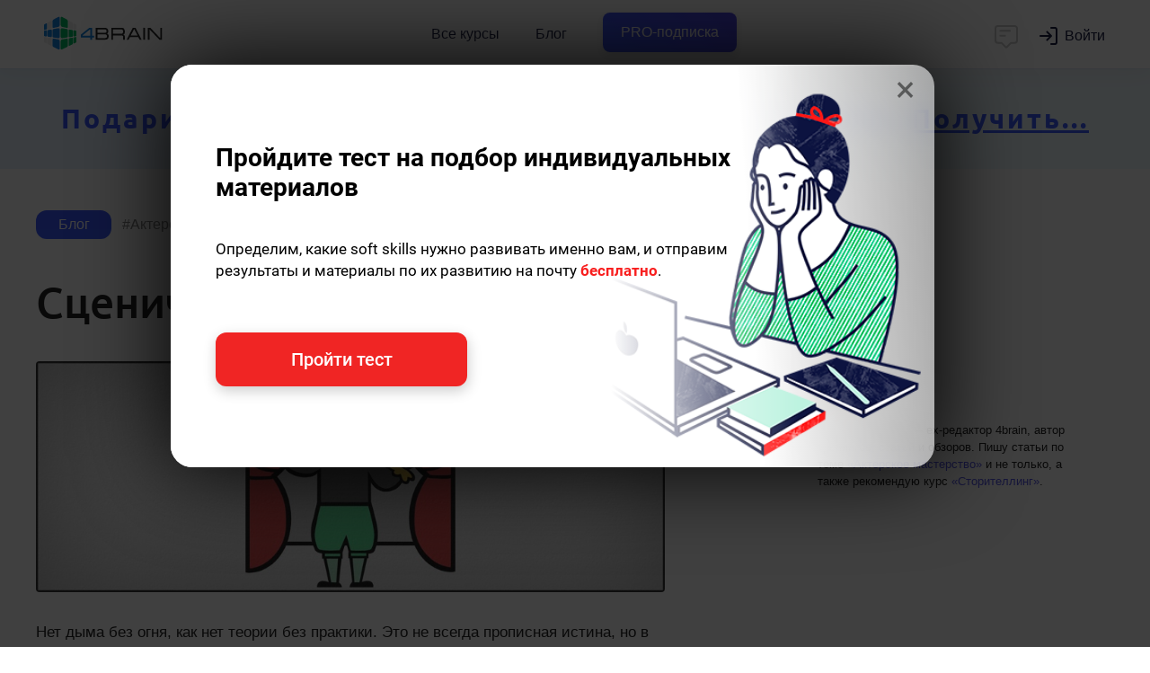

--- FILE ---
content_type: text/html; charset=UTF-8
request_url: https://4brain.ru/blog/%D1%81%D1%86%D0%B5%D0%BD%D0%B8%D1%87%D0%B5%D1%81%D0%BA%D0%B8%D0%B5-%D1%83%D0%BF%D1%80%D0%B0%D0%B6%D0%BD%D0%B5%D0%BD%D0%B8%D1%8F/
body_size: 17825
content:
<!DOCTYPE html><html class="no-js"><head><title>Сценические упражнения | Блог 4brain</title><meta name='description' content='В данной статье разбираются некоторые сценические упражнения для развития речи, движения, дикции, сценического внимания, пластики и для дыхания'><meta name='keywords' content='сценические упражнения, речь, движение, для детей, на дикцию, на сценическое внимание, для пластики, и для дыхания'><link rel='canonical' href='https://4brain.ru/blog/%d1%81%d1%86%d0%b5%d0%bd%d0%b8%d1%87%d0%b5%d1%81%d0%ba%d0%b8%d0%b5-%d1%83%d0%bf%d1%80%d0%b0%d0%b6%d0%bd%d0%b5%d0%bd%d0%b8%d1%8f/'><meta property='og:image' content='https://4brain.ru/blog/wp-content/uploads/2014/04/сценические-упражнения.jpg'>    <meta name="twitter:card" content="summary_large_image">
    <meta name="twitter:title" content="Сценические упражнения">
    <meta name="twitter:description" content="В данной статье разбираются некоторые сценические упражнения для развития речи, движения, дикции, сценического внимания, пластики и для дыхания">
    <meta name="twitter:image" content="https://4brain.ru/blog/wp-content/uploads/2014/04/сценические-упражнения.jpg"><script type="application/ld+json">
{
  "@context": "https://schema.org",
  "@graph": [{
    "@type": "BlogPosting",
    "headline": "Сценические упражнения",
    "url": "https://4brain.ru/blog/%d1%81%d1%86%d0%b5%d0%bd%d0%b8%d1%87%d0%b5%d1%81%d0%ba%d0%b8%d0%b5-%d1%83%d0%bf%d1%80%d0%b0%d0%b6%d0%bd%d0%b5%d0%bd%d0%b8%d1%8f/",
    "image": [
      {
        "@type": "ImageObject",
        "url": "https://4brain.ru/blog/wp-content/uploads/2014/04/сценические-упражнения.jpg",
        "caption": "Сценические упражнения"
      }
    ],
    "datePublished": "2014-04-22T18:31:37+03:00",
    "author": {
      "@type": "Person",
      "name": "Сергей Крутько",
      "url": "https://4brain.ru/me/aboutme.php?id=14883659599820",
      "image": "https://4brain.ru/about/images/sergey-krutko.webp",
      "description": "Ex-редактор 4brain.ru, автор тренингов, статей и обзоров по саморазвитию, самопознанию и другим областям. Имеет опыт в SMM, написании статей и управлению командами.",
      "alumniOf": [
        {
          "@type": "EducationalOrganization",
          "name": "Практический опыт в soft skills более 5 лет",
          "url": "https://4brain.ru"
        }
      ],
      "skills": [
        "Самообразование","Маркетинг","Целеполагание","Управление проектами"
      ]
    },
    "publisher": {
      "@type": "Organization",
      "name": "ООО 4БРЭЙН",
      "url": "https://4brain.ru/",
      "logo": {
        "@type": "ImageObject",
        "url": "https://4brain.ru/about/firstyle/logo-icon.png",
        "width": 380,
        "height": 384
      },
      "contactPoint": {
        "@type": "ContactPoint",
        "email": "info@4brain.ru"
      },
      "email": "info@4brain.ru",
      "address": {
        "@type": "PostalAddress",
        "streetAddress": "пр-кт Балаклавский, дом 24, корп. 1, помещение 1/1",
        "addressLocality": "Москва",
        "postalCode": "117452",
        "addressCountry": "RU"
      },
      "sameAs": [
        "http://vk.com/4brainru",
        "https://t.me/channel4brainru",
        "https://youtube.com/@4brain_softskills",
        "https://instagram.com/4brain_ru/",
        "https://www.facebook.com/4brainru"
      ],
      "aggregateRating": {
        "@type": "AggregateRating",
        "ratingValue": "98",
        "reviewCount": "36482",
        "worstRating": 0,
        "bestRating": 100
      }
    },
    "mainEntityOfPage": {
      "@type": "WebPage",
      "@id": "https://4brain.ru/blog/%d1%81%d1%86%d0%b5%d0%bd%d0%b8%d1%87%d0%b5%d1%81%d0%ba%d0%b8%d0%b5-%d1%83%d0%bf%d1%80%d0%b0%d0%b6%d0%bd%d0%b5%d0%bd%d0%b8%d1%8f/"
    },
    "articleSection": "Актерское мастерство",
    "keywords": "В данной статье разбираются некоторые сценические упражнения для развития речи, движения, дикции, сценического внимания, пластики и для дыхания"
  },
  {
    "@type": "BreadcrumbList",
    "itemListElement": [
      {
        "@type": "ListItem",
        "position": 1,
        "name": "Блог 4brain",
        "item": "https://4brain.ru/blog/"
      },
      {
        "@type": "ListItem",
        "position": 2,
        "name": "Актерское мастерство",
        "item": "https://4brain.ru/blog/?category=Актерское мастерство"
      },
      {
        "@type": "ListItem",
        "position": 3,
        "name": "Сценические упражнения",
        "item": "https://4brain.ru/blog/%d1%81%d1%86%d0%b5%d0%bd%d0%b8%d1%87%d0%b5%d1%81%d0%ba%d0%b8%d0%b5-%d1%83%d0%bf%d1%80%d0%b0%d0%b6%d0%bd%d0%b5%d0%bd%d0%b8%d1%8f/"
      }
    ]
  }
]}
</script>    <meta name="viewport" content="width=device-width, initial-scale=1.0">
    <link href="/css/style.css?20241105" rel="stylesheet" type="text/css">
    <link href="/css/header.css?20250304" rel="stylesheet" type="text/css">
    <link href="/css/footer.css" rel="stylesheet" type="text/css">
    <link href="/css/style-typograph.css" type="text/css" rel="stylesheet" />
    <link href="/css/font-open-sans.css" rel="stylesheet"  type='text/css'>
    <link href="/css/mark.css?20250218" rel="stylesheet" type="text/css">
    <link href='/css/font-roboto.css' rel='stylesheet' type='text/css'>
    <link href="/css/font-ubuntu.css" rel="stylesheet"  type='text/css'>
    <link href="/css/blog.css?20250930" rel="stylesheet"  type='text/css'>
    <link rel="stylesheet" href="/fonts/font-awesome/css/font-awesome.min.css?display=swap">
    <script type="text/javascript" defer src="https://4brain.ru/js/all_blog.js?20250930"></script>
<!--Manifest-start-2020-04-06--><link rel="shortcut icon" href="/favicon.ico" type="image/x-icon"><link rel="apple-touch-icon" sizes="180x180" href="/images/favico/apple-touch-icon.png"><link rel="icon" type="image/png" sizes="16x16" href="/images/favico/favicon-16x16.png"><link rel="icon" type="image/png" sizes="32x32" href="/images/favico/favicon-32x32.png"><link rel="icon" type="image/png" sizes="48x48" href="/images/favico/favicon-48x48.png"><link rel="icon" type="image/png" sizes="96x96" href="/images/favico/favicon-96x96.png"><link rel="icon" type="image/png" sizes="144x144" href="/images/favico/favicon-144x144.png"><link rel="icon" type="image/png" sizes="192x192"  href="/images/favico/android-chrome-192x192.png"><link rel="icon" type="image/png" sizes="512x512"  href="/images/favico/android-chrome-512x512.png"><link rel="manifest" href="/images/favico/manifest.json"><meta name="msapplication-TileColor" content="#FFFFFF"><meta name="msapplication-TileImage" content="/images/favico/favicon-144x144.png"><meta name="theme-color" content="#ffffff"><meta name="yandex-tableau-widget" content="logo=/images/favico/logo-ya.png, color=#ffffff" />
<!-- Google Tag Manager -->
<script>(function(w,d,s,l,i){w[l]=w[l]||[];w[l].push({'gtm.start':
new Date().getTime(),event:'gtm.js'});var f=d.getElementsByTagName(s)[0],
j=d.createElement(s),dl=l!='dataLayer'?'&l='+l:'';j.async=true;j.src=
'https://www.googletagmanager.com/gtm.js?id='+i+dl;f.parentNode.insertBefore(j,f);
})(window,document,'script','dataLayer','GTM-P5NWJV2');</script>
<!-- End Google Tag Manager -->
<meta property="og:title" content="4brain">
<meta property="og:url" content="https://4brain.ru">
<meta property="og:site_name" content="4brain.ru">
<meta property="og:type" content="website">
<meta property="og:image" content="/images/logo-top.png">
<meta property="og:image:width" content="1200">
<meta property="og:image:height" content="630">
<meta name="apple-mobile-web-app-capable" content="yes">
<meta name="apple-mobile-web-app-status-bar-style" content="black">
<meta name="apple-mobile-web-app-title" content="4brain">
<link rel="apple-touch-icon" href="/images/favico/apple-touch-icon.png">

<!--Manifest-end-->
<header class="header noburger header_shadow header_size_medium">
  <div class="header__inner">
    <div class="container-fluid header__container">
      <div class="header__leftside">
	     <button class="header__mobile-burger" data-toggle=".kontainer">
          <svg fill="none" xmlns="http://www.w3.org/2000/svg" viewBox="0 0 24 24"><path d="M3 7a1 1 0 011-1h16a1 1 0 110 2H4a1 1 0 01-1-1zm0 5a1 1 0 011-1h16a1 1 0 110 2H4a1 1 0 01-1-1zm0 5a1 1 0 011-1h16a1 1 0 110 2H4a1 1 0 01-1-1z"/></svg>
        </button>
        <a href="/" class="header__logo" title="4brain">Главная</a>
      </div>
      <nav class="header__navbar navbar">
        <ul class="navbar__list">
          <li class="navbar__item">
            <a href="https://4brain.ru/courses.php" class="navbar__link">
              Все курсы
            </a>
          </li>
		  <li class="navbar__item">
            <a href="https://4brain.ru/blog/" class="navbar__link">Блог</a>
          </li>

          <li class="navbar__item">
            <a href="https://4brain.ru/pronew.php" class="navbar__link pro__btn__header bluegreentextfon"><span>PRO-подписка</span></a>
          </li>

        </ul>
      </nav>

      <div class="header__rightside">
        <script id="tg_add_tag" defer src="https://4brain.ru/js/tgsub2.js?20220325"></script>
        <div class="header__button-chat" onclick="showchatnew(false);">
          <svg width="24" height="24" viewBox="0 0 24 24" fill="none" xmlns="http://www.w3.org/2000/svg">
<path d="M7 7H15M7 11H11M5 3H19C20.1046 3 21 3.89543 21 5V15C21 16.1046 20.1046 17 19 17H16L12.3536 20.6464C12.1583 20.8417 11.8417 20.8417 11.6464 20.6464L8 17H5C3.89543 17 3 16.1046 3 15V5C3 3.89543 3.89543 3 5 3Z" stroke="#000000" stroke-width="1.5" stroke-linecap="round" stroke-linejoin="round"></path></svg>
        </div>
        <div class="header__wrap-login">
        </div>
        <div class="header__button-dots">
          <svg fill="none" xmlns="http://www.w3.org/2000/svg" viewBox="0 0 20 20"><path d="M10 4.444A2.222 2.222 0 1010 0a2.222 2.222 0 000 4.444zM10 12.222a2.222 2.222 0 100-4.444 2.222 2.222 0 000 4.444zM10 20a2.222 2.222 0 100-4.444A2.222 2.222 0 0010 20z"/></svg>
        </div>
      </div>
    </div>
  </div>
  <div class="header__programs">
    <div class="header__programs-grid">
      <div class="header__programs-grid-content">
        <div class="header__programs-list">
		  <a href="/lnd/?cb=storytelling" class="header__programs-link">Сторителлинг</a>
          <a href="/lnd/?cb=time" class="header__programs-link">Лучшие техники тайм-менеджмента</a>
          <a href="/lnd/?cb=prof" class="header__programs-link">Профайлинг</a>
          <a href="/lnd/?cb=relations" class="header__programs-link">Психология отношений</a>
          <a href="/lnd/?cb=reg" class="header__programs-link">Психическая саморегуляция</a>
          <a href="/lnd/?cb=comm" class="header__programs-link">Лучшие техники коммуникации</a>
		  <a href="/lnd/?cb=ritorika" class="header__programs-link">Современная риторика</a>
          <a href="/lnd/?cb=smartread" class="header__programs-link">Быстрое чтение</a>
          <a href="/lnd/?cb=cog" class="header__programs-link">Когнитивистика</a>
          <a href="/lnd/?cb=health" class="header__programs-link">Здоровье человека</a>
          <a href="/lnd/?cb=lifelearning" class="header__programs-link">Лучшие техники самообразования</a>
          <a href="/lnd/?cb=mnemo" class="header__programs-link">Мнемотехники</a>
          <a href="/lnd/?cb=russian" class="header__programs-link">Русский язык</a>
          <a href="/lnd/?cb=sam" class="header__programs-link">Самопознание</a>
          <a href="/lnd/?cb=triz" class="header__programs-link">ТРИЗ на практике</a>
          <a href="/lnd/?cb=lang" class="header__programs-link">Эффективное изучение иностранного языка</a>
        </div>
        <div class="header__programs-footer">
          <a href="https://4brain.ru/courses.php" class="header__programs-footer-link">
            <span>Все курсы</span>
            <p class="header__programs-footer-link-description">Более 60 курсов по различным надпрофессиональным навыкам</p>
          </a>
        </div>
      </div>
          <div class="header__programs-grid-sidebar">
            <a href="https://4brain.ru/pronew.php" class="header__banner">
              <span class="header__banner-badge">Скидка</span>
              <img class="header__banner-image" src="https://4brain.ru/images/pro/paper.svg">
              <div class="header__banner-title">Купить все курсы на год</div>
              <div class="header__banner-text">Получите доступ ко всем курсам с <b>63% скидкой</b></div>
            </a>
          </div>
    </div>
  </div>

  <div class="header__mobile-menu">
    <div class="header__mobile-list">
      <div class="header__mobile-item">
        <a href="https://4brain.ru/courses.php" class="header__mobile-link">Все курсы</a>
      </div>
	  <div class="header__mobile-item">
        <a href="https://4brain.ru/blog/" class="header__mobile-link">Блог</a>
      </div>
      <div class="header__mobile-item">
        <a href="https://4brain.ru/pronew.php" class="header__mobile-link bluegreentextfon"><span>PRO-подписка</span></a>
      </div>
    </div>
  </div>
</header>
<!--
header_shadow — добавляет тень
header_size_medium — уменьшает шапку по высоте, по моей логике используется везде кроме главной странице
header_fixed_mobile — позволяет меню быть фиксированным на мобилках
noburger - без бургера для левого меню
nochat - без чата
-->
</head><body id="blog">
 <div id="brmrk_tb"></div>

 <div id='blogmaincontainer'>


<!-- НАЧАЛО -->
  <div class='blogpostwrapper'>
    <div class='blogpost' id='contentbox'>

        <div id='hashwrapper'>
            <a href="https://4brain.ru/blog/" class="hashblog">Блог</a>
            <a href='https://4brain.ru/blog/?category=Актерское мастерство' class='hashcategory'><span>Актерское мастерство</span></a>
        </div>

        <h1>Сценические упражнения</h1>

        <div class="sidenote articleauthor">
          <div class="authorimg" style="background-image: url(https://4brain.ru/about/images/sergey-krutko.webp);"></div>
          <div class="authordesc"><b>Сергей Крутько</b> — ex-редактор 4brain, автор тренингов, статей и обзоров. <span class="authordescreconn">Пишу статьи по теме <a href="https://4brain.ru/blog/?category=Актерское мастерство">«Актерское мастерство»</a> и не только, а также рекомендую курс <a href="https://4brain.ru/lnd/?cb=storytelling&amp;ici_source=authorrecom&amp;ici_medium=authorrecom">«Сторителлинг»</a>.</span></div>
        </div>

        <p><img src="https://4brain.ru/blog/wp-content/uploads/2014/04/сценические-упражнения.jpg" alt="Сценические упражнения" ></p>

        <div class='post-single-content' itemprop='articleBody'>
          

<p>Нет дыма без огня, как нет теории без практики. Это не всегда прописная истина, но в случае с <a href="https://4brain.ru/akterskoe-masterstvo/?ici_source=ba&ici_medium=link" target="_blank">актерским мастерством</a> она абсолютна. Нельзя прочитать <a href="https://4brain.ru/akterskoe-masterstvo/books.php?ici_source=ba&ici_medium=link" target="_blank">сборник Станиславского</a> и стать актером. Даже плохим. За стенами театральных вузов скрываются не только лекции, но и часы сценических упражнений, технических этюдов, репетиций. Но и это не отображает всю суть театрального ремесла, в котором, чтобы добиться успеха, нужно смотреть на мир по-особенному, искать возможности развития своих талантов и навыков повсюду.

4brain.ru уже публиковал подборку <a href="https://4brain.ru/akterskoe-masterstvo/exercises.php?ici_source=ba&ici_medium=link" target="_blank">игр и упражнений</a> в помощь всем желающим научиться актерскому мастерству. Кроме того, практикум прилагается и к <a href="https://4brain.ru/blog/category/%D0%B0%D0%BA%D1%82%D0%B5%D1%80%D1%81%D0%BA%D0%BE%D0%B5-%D0%BC%D0%B0%D1%81%D1%82%D0%B5%D1%80%D1%81%D1%82%D0%B2%D0%BE/">каждой статье</a>, посвящённой отдельному навыку. Здесь мы собрали ещё большее количество сценических упражнений, поделив материал на соответствующие рубрики. Многие из них пригодятся не только начинающим актерам, но и поспособствуют развитию таких важных для всех людей навыков как память, внимание, дикция, артикуляция и другие.
<h2>Упражнения для развития сценического внимания</h2>
<a href="https://4brain.ru/blog/%D1%81%D1%86%D0%B5%D0%BD%D0%B8%D1%87%D0%B5%D1%81%D0%BA%D0%BE%D0%B5-%D0%B2%D0%BD%D0%B8%D0%BC%D0%B0%D0%BD%D0%B8%D0%B5/">Сценическое внимание</a> – сосредоточенность на человеке или предмете в рамках сценической среды. Внимание неразрывно связано с <a href="https://4brain.ru/memory/vnimanie-i-vpechatlenie.php?ici_source=ba&ici_medium=link" target="_blank">концентрацией</a>. Вот несколько простых упражнений для её развития:

1. Не отвлекаясь, сосчитайте в уме до 10. Суть упражнения в том, что каждую цифру вы должны «рисовать» в своем воображении. Образ нужно создавать устойчивый, обращая внимания на детали – цифра может быть написана мелом на доске или в форме восковой свечи для торта (здесь уж как ваша фантазия подскажет). После того как удастся сосредоточиться, переходите к следующей цифре. Она должна сменять предыдущую, стирая ее, или выталкивая за рамки нарисованной картинки.

2. Упражнение, которое можно выполнять где угодно: на работе, дома, в кафе. Найдите глазами в непосредственной близости от вас какой-нибудь предмет (чашка, компьютерная мышка, горшок с кактусом) и полностью сконцентрируйте на нём своё внимание. Внимательно рассмотрите его, отметьте все детали. Переключитесь на среднее расстояние (цветы на столе коллеги, подставка для канцелярских принадлежностей, книга на полке), потом на дальнюю часть помещения (картина на стене, вешалка возле входа, дверная ручка). Повторите задание, концентрируясь на предметах в обратном порядке.

3. Возьмите чистый лист и поставьте в его центре точку – это «привязка» для внимания. В течение 10 минут смотрите на точку и ни на что не отвлекайтесь. Это сложнее, чем кажется. Когда выполнение упражнения станет лёгким, усложните его – поставьте точку на окне и сосредоточьтесь на ней, не обращая внимания на звуки и события за окном.
<h2>Развитие разных видов сенсорного внимания</h2>
<ol>
	<li>Включите любимую передачу, фильм, выступление. Внимательно следите за движениями героя и повторяйте их. Но делать это нужно в зеркальном отражении: когда у актера поднята правая рука, вы поднимаете левую, когда он склоняет голову налево, вы повторяете направо.</li>
	<li>Придя в парк или кафе, наблюдайте за случайными прохожими или другими посетителями. Бросьте быстрый взгляд на любого из них и закройте глаза. У вас в <a href="https://4brain.ru/memory/" target="_blank">памяти</a> остался образ, первое впечатление. Постарайтесь его «оживить». Куда идет этот человек? Кого он ждет? Какая музыка играет в его наушниках? Он пишет сообщение или читает новости со своего телефона?</li>
	<li>Включите любимую музыку. При прослушивании старайтесь определять партии различных инструментов, особенности их звучания, смены.</li>
	<li>Сидя в помещении, откройте окно и по доносящимся звукам составьте в воображении картину происходящего. Если вы на работе, не отвлекайтесь на шум офиса. Закройте окно. Прислушиваясь к звукам, которыми наполнен кабинет, или которые доносятся из соседнего офиса, коридора, также представьте происходящее.</li>
	<li>Как альтернативный вариант можно включить фильм, который вы раньше не видели, а самому уйти в другую комнату или сесть так, чтоб не видеть экран, а только слышать. На основе этого воссоздать происходящие события.</li>
	<li>Для тренировки осязательного внимания можно попробовать отделить 1 волосок от пряди волос, используя при этом пальцы одной руки.</li>
	<li>Попросите кого-нибудь спрятать под скатерть стола различные небольшие предметы – ключ, мелочь, исписавшийся карандаш и т. д. Ваша задача: на ощупь определить, что именно находится под скатертью.</li>
	<li>Всегда и везде старайтесь чувствовать разные запахи. Не только духи прохожих или горячую выпечку в магазине, но и «особенные» запахи: весны, приближающейся грозы и дождя, сырости подвала, лиственного леса, скошенной травы.</li>
	<li>Уделяйте окружающим вас запахам чуть более внимания, чем всегда. Анализируйте их, представляйте, как и откуда они распространяются, что служит их источником. Сосредоточьтесь на всех ощущениях, которые они у вас вызывают: аппетит, раздражение, отвращение.</li>
	<li>Зрительное внимание и память хорошо развивают специальные игры. <a href="https://4brain.ru/memory/trenirovka-pamjati.php?ici_source=ba&ici_medium=link" target="_blank">Вот одна из них</a>.</li>
</ol>
<h2>Развитие многоплоскостного внимания</h2>
1. Возьмите два многозначных числа (например, 937 и 16 или 525 и 43) и постарайтесь <a href="https://4brain.ru/schitat-v-ume/?ici_source=ba&ici_medium=link">устно их умножить</a>. Но это не главная сложность. Считая в уме, вы должны параллельно на листе бумаги записывать <a href="https://4brain.ru/blog/%D0%BA%D0%B0%D0%BA-%D1%83%D1%87%D0%B8%D1%82%D1%8C-%D1%81%D1%82%D0%B8%D1%85%D0%B8/">выученный когда-то стих</a>. Вариацией может быть счёт на бумаге и одновременное прочтение стиха вслух.

2. Более сложное упражнение. Производя вычисления в уме или на бумаге, переписывайте или читайте сложный текст, например, из медицинского справочника. Утруднить задачу можно, если использовать для переписывания текст на абсолютно незнакомом языке. В случае и с первым, и со вторым упражнением дополнительно разнообразить и усложнить выполнение поможет включенное радио или музыкальный канал.
<h2>Упражнения для развития сценического движения</h2>
<a href="https://4brain.ru/blog/%D1%81%D1%86%D0%B5%D0%BD%D0%B8%D1%87%D0%B5%D1%81%D0%BA%D0%BE%D0%B5-%D0%B4%D0%B2%D0%B8%D0%B6%D0%B5%D0%BD%D0%B8%D0%B5/">Сценическое движение</a> – реакция, координация движений, способность передать внутренний мир и переживания героя через язык тела. Умение двигаться на сцене – комплексный навык, для освоения которого требуется тренировка нескольких способностей.

<p>Релаксация. Часто причиной «физических зажимов» и неубедительных, «ненастоящих» сценических движений артиста становится стресс, скованность, неспособность расслабиться. О том, как этого избежать, можно прочитать в статье «Упражнения для релаксации и снятия эмоционального и мышечного напряжения» на страницах <a href="https://4brain.ru/blog/%D1%83%D0%BF%D1%80%D0%B0%D0%B6%D0%BD%D0%B5%D0%BD%D0%B8%D1%8F-%D0%B4%D0%BB%D1%8F-%D1%80%D0%B5%D0%BB%D0%B0%D0%BA%D1%81%D0%B0%D1%86%D0%B8%D0%B8/">нашего блога</a>.

<p>В статье о сценическом движении мы писали о важности тренировки всех <a href="https://4brain.ru/zozh/sport.php?ici_source=ba&ici_medium=link" target="_blank">групп мышц</a> и пластики тела, которая позволяет актеру оттачивать свои двигательные навыки. Вот некоторые упражнения:
<ol>
	<li>Исходное положение: ноги вместе, руки вдоль тела. Упражнение поделено на 8 этапов, которые сменяются через прыжок. «Раз»: ноги из положения вместе в положение на ширине плеч, правая рука на пояс. «Два»: ноги в исходную позицию, левая рука на поясе. «Три»: правая нога вперед, левая назад, правая рука на плече. «Четыре»: ноги вместе, руки поменялись, теперь левая на плече. «Пять»: ноги на ширине плеч, правая рука на затылке. «Шесть»: ноги вместе, левая рука на затылке. «Семь»: левая нога вперед, правая назад, правая рука поднята вверх. «Восемь»: ноги вместе, левая рука поднята вверх.</li>
	<li>Сценическое падение. Исходная позиция: ноги на ширине плеч. Сделать шаг правой ногой назад и потянуться руками и всем корпусом к прямой левой ноге. Мягко сесть на пол. Повторить упражнение с шагом назад левой ногой.</li>
	<li>Больше различных упражнений с иллюстрациями к ним <a href="https://dramateshka.ru/index.php/bases-of-the-scenic-motion/5462-sem-urokov-scenicheskogo-dvizhenija-dlja-samostojatelnoj-raboty" target="_blank">ищите здесь</a>.</li>
</ol>
<p>Координация и баланс:
<ol>
	<li>Исходное положение: стоя на правой ноге, левая нога согнута в колене так, что бедро и стопа параллельны полу, руки разведены в стороны. На выдохе медленно наклоняемся вперед насколько это возможно. Левая нога отводится назад, но не разгибается. На вдохе так же не спеша выпрямляемся и возвращаемся в исходное положение. Повторяем упражнение 10-12 раз, меняем ногу и проделываем то же самое.</li>
	<li>Исходное положение: стоя на правой ноге, руки в стороны. Левой ногой начинайте описывать в воздухе восьмерки. Повторите 6-8 раз. Затем смените ногу. Чтобы усложнить выполнение – закройте глаза.</li>
	<li>Посмотрите видео о тренировке баланса и координации:</li>
</ol>
<iframe src="//www.youtube.com/embed/of62s2SjZwk" width="560" height="315" frameborder="0" allowfullscreen="allowfullscreen"></iframe>
<h2>Упражнения для развития сценической речи</h2>
<a href="https://4brain.ru/blog/%D1%81%D1%86%D0%B5%D0%BD%D0%B8%D1%87%D0%B5%D1%81%D0%BA%D0%B0%D1%8F-%D1%80%D0%B5%D1%87%D1%8C/">Сценическая речь</a> является средством театрального воплощения драматургического произведения, посредством которой актер передает зрителю внутренний мир, социальные, психологические, национальные, бытовые черты характера персонажа. Тренировать сценическую речь нужно комплексно, работая над дыханием, дикцией, артикуляцией.
<h2>Дыхательные упражнения</h2>
<p>Исходное положение: стоя в естественной позе. Делаем вдох, поднимаем руки и голову вверх. На выдохе – наклон, руки ладонями упираются в пол. Вдох – левую ногу ставим назад, голову поднимаем вверх. Выдох – нога возвращается назад, голову склоняем вниз. Следующий вдох-выдох повторяем предыдущий цикл только для правой ноги. Вдох – вытягиваемся, расправляем позвоночник, смотрим перед собой. На выдохе складываем ладони домиком на уровне груди. Скорость выполнения следует постепенно наращивать до максимальной.

<p>Исходное положение: стоя, руки от плеча до локтя в горизонтальном положении (параллельно полу). От локтя вниз (предплечья и кисти) – висят вертикально. Вдох через живот, на выдохе выговариваем звук «п» и делаем круговое движение предплечьями и кистями, плечо остается зафиксированным. На следующий выдох делаем 2 круговых оборота, потом 3 и так до 6. Затем уменьшаем скорость с 6 до 1.
<h2>Упражнения для дикции</h2>
<p>Произнесите сложные звукосочетания: <em>тлз, джр, врж, мкртч, кпт, кфт, кшт, кст, ктщ, кжда, ккждэ</em>. Теперь принимайтесь за слова с трудными сочетаниями согласных: <em>бодрствовать,</em><em>брандспойт, взбадривать, взбудоражить, витийствовать, </em><em>контрпрорыв, мудрствовать, </em><em>постскриптум, </em><em>протестантство, сверхзвуковой, философствовать, центр взрыва</em>. Дальше – предложения со слогами под ударением: <em>В тот час тут пел дрозд. В тот год тут был град. Дуб был стар. Всем люб был Петр. Вмиг клуб полн. Мох скрыл гриб. Дед стал стар. Ваш гость взял трость. Волн всплеск — брызг блеск! Сто верст вскачь.</em> В каждом случае темп следует наращивать, скорость доводить до максимально возможной, при этом четко выговаривать все звуки.

<p>Используйте звукоподражание – это отлично тренирует сочетание звуков. Постарайтесь воспроизвести звук забивания гвоздя в стену, лошадиного топота по асфальту, спуска тетивы лука. У вас должен получится не банальный «цок», а что-то по образцу «свсы», «тзцу», «взси», другими словами – расчленяйте действие на звуки, которые слышите.
<h2>Упражнения для артикуляции</h2>
1. Опустите челюсть, подвигайте ею влево-вправо, вверх-вниз. Откройте широко рот, высуньте язык, кончик должен стремиться к верхней губе, не совершайте движений челюстью. Затем, не закрывая рот, улыбнитесь, и совершайте движения языком между уголками рта. Кроме языка ничего не должно двигаться, также старайтесь им не прикасаться к губам. Надуйте щёки насколько сможете, затем резко выдохните, сложив губы трубочкой. Повторите несколько раз. Потом смените тактику, надув щеки, не выпускайте воздух, а втяните их, сделав губами «рыбку».

2. Представьте, что вы очень устали и хотите спать. Зевайте с продолжительными звуками «ааааааааааах», «ыыыыыыыыых».

3. Вообразите, что у вас болит горло и вы полощете его лекарственным раствором. Запрокиньте голову назад и сымитируйте гортанные звуки «ггггрррр».
<h2>Упражнения для развития эмоциональной памяти</h2>
<a href="https://4brain.ru/blog/%D1%8D%D0%BC%D0%BE%D1%86%D0%B8%D0%BE%D0%BD%D0%B0%D0%BB%D1%8C%D0%BD%D0%B0%D1%8F-%D0%BF%D0%B0%D0%BC%D1%8F%D1%82%D1%8C/">Эмоциональная память</a> – память на чувства, связанная с запоминанием, сохранением и воспроизведением эмоционально окрашенных явлений. Актеру важно уметь вспоминать пережитые чувства, волнения, мысли, основываясь на прошлом опыте, применять их на благо образа. Помогут в этом такие упражнения.
<ol>
	<li>Медитация. Чем чаще человек переживает какое-то впечатление или эмоцию, тем ближе и понятнее она для него становится. Поэтому во время сеансов медитации рекомендуют мысленно переносится в небезразличные места и стараться вызывать не только чёткие их образы, но и заполнять приятными эмоциями, ощущениями, волнениями.</li>
	<li>Природа эмоции для многих людей неясна. Актер же должен стремиться её познать. Простой и верный способ – анализировать свои чувства. Это не так сложно как кажется. Начинать стоит с приятных мелочей. Например, наполняя себе чашку кофе или какао с утра, который вы так любите, сконцентрируйтесь на своих чувствах. Горячий напиток делает ваше утро бодрее? Что вы чувствуете, наливая его, делая первый глоток, допивая? Вы любите только кофе или и чашку, которая напоминает о каком-то событии? Пенка на напитке вызывает ощущение мягкости, нежности? Выделяйте все ощущения. По аналогии нужно расщепить остальные бытовые занятия, имеющие эмоциональный фон – прием горячей ванны, просмотр любимого фильма. Таких вопросов вы должны задавать себе очень много.</li>
	<li>Возьмите стул, присядьте, расслабьтесь, закройте глаза. Представьте, что в руках вы держите спелый, крупный персик. Вы начинаете его медленно есть, откусывая небольшие кусочки, стараетесь, чтоб сок не попал на лицо и одежду. Это упражнение не только на простое физическое действие, где нужно максимально точно имитировать процесс. Сложность в том, что во время импровизированного съедания персика вы должны представлять его форму после каждого укуса, чувствовать вкус мякоти и кожицы, обонять его запах.</li>
</ol>
<p style="text-align: center;"><em>Удачи вам!</em></p>

<h2>Отзывы и комментарии</h2>
<p>Обсудить перечисленные упражнения и поделиться другими можно оставив комментарий ниже.
        </div>

        <div class="crp_related ">
            <h3>Советуем также прочитать:</h3>
            <ul>
              <li class="relatedprog"><a href="https://4brain.ru/lnd/?cb=relations&amp;ici_source=relatedposts&amp;ici_medium=related59">Психология отношений</a></li>
              <li><a href='https://4brain.ru/blog/%d0%b8%d0%b4%d0%b5%d0%b8-%d0%b4%d0%bb%d1%8f-%d1%81%d1%82%d0%b0%d1%82%d0%b5%d0%b9-%d0%b2-%d0%b1%d0%bb%d0%be%d0%b3%d0%b5/'><span class='crp_title'>Идеи для статей в блоге</span></a></li><li><a href='https://4brain.ru/blog/%d0%bf%d0%b8%d1%81%d0%b0%d1%82%d1%8c-%d1%82%d0%b5%d0%ba%d1%81%d1%82%d1%8b-%d0%b1%d1%8b%d1%81%d1%82%d1%80%d0%b5%d0%b5/'><span class='crp_title'>4 способа писать тексты в 2 раза быстрее</span></a></li><li><a href='https://4brain.ru/blog/%d1%81%d1%82%d1%80%d0%b0%d1%82%d0%b5%d0%b3%d0%b8%d1%8f-%d1%81%d0%b0%d0%b9%d0%bd%d1%84%d0%b5%d0%bb%d0%b4%d0%b0/'><span class='crp_title'>Стратегия Сайнфелда</span></a></li><li><a href='https://4brain.ru/blog/kak-nauchitsya-improvizirovat-v-vystupleniyah-tehniki-kotorye-spasut-lyuboy-spich/'><span class='crp_title'>Как научиться импровизировать в выступлениях: техники, которые спасут любой спич</span></a></li><li><a href='https://4brain.ru/blog/storitelling-zahvatyvajuschie-primery-istorij/'><span class='crp_title'>Сторителлинг: захватывающие примеры историй</span></a></li><li><a href='https://4brain.ru/blog/%d1%80%d1%83%d0%ba%d0%b8-%d0%bf%d1%80%d0%be%d1%82%d0%b8%d0%b2%d1%8f%d1%82%d1%81%d1%8f-%d0%b5%d0%bc%d1%83/'><span class='crp_title'>«Руки противятся ему». История картины, вызывающей синдром Стендаля</span></a></li><li><a href='https://4brain.ru/blog/vdohnovenie-v-povsednevnoy-zhizni-kak-obnaruzhit-istochniki-tvorcheskoy-energii/'><span class='crp_title'>Вдохновение в повседневной жизни: как обнаружить источники творческой энергии</span></a></li><li><a href='https://4brain.ru/blog/%d0%bf%d1%80%d0%b0%d0%b2%d0%b8%d0%bb%d0%b0-%d0%bd%d0%b0%d0%bf%d0%b8%d1%81%d0%b0%d0%bd%d0%b8%d1%8f-%d1%82%d0%b5%d0%ba%d1%81%d1%82%d0%b0-%d1%85%d0%b5%d0%bc%d0%b8%d0%bd%d0%b3%d1%83%d1%8d%d1%8f/'><span class='crp_title'>Правила написания текста Хемингуэя</span></a></li><li><a href='https://4brain.ru/blog/%d0%bb%d0%b8%d1%82%d0%b5%d1%80%d0%b0%d1%82%d1%83%d1%80%d0%bd%d1%8b%d0%b5-%d0%bf%d1%80%d0%b8%d0%b5%d0%bc%d1%8b-%d0%bf%d0%b8%d1%81%d0%b0%d1%82%d0%b5%d0%bb%d1%8f/'><span class='crp_title'>Литературные приемы писателя, которые могут пригодиться каждому</span></a></li><li><a href='https://4brain.ru/blog/kak-stat-rasskazchikom/'><span class='crp_title'>Как стать рассказчиком</span></a></li>
            </ul>
        <div class="crp_clear"></div></div>

      <div class="tags" hidden="hidden"><a href='https://4brain.ru/blog/?category=1Сторителлинг' rel='tag'>1Сторителлинг</a></div><script>document.addEventListener("DOMContentLoaded", () => {$(".relatedprog").html('<a href="https://4brain.ru/lnd/?cb=storytelling&ici_source=relatedposts&ici_medium=related41">Сторителлинг</a>');});</script>

      <div id='dopinfowrapper'>
          <div class="breadcrumbs">
              <span>
                  <a href="https://4brain.ru/">
                      <span>4brain</span>
                  </a>
              </span> -
              <span>
                  <a href="https://4brain.ru/blog/">
                      <span>Блог</span>
                  </a>
              </span> -
              <span>
                  <a href="https://4brain.ru/blog/%d1%81%d1%86%d0%b5%d0%bd%d0%b8%d1%87%d0%b5%d1%81%d0%ba%d0%b8%d0%b5-%d1%83%d0%bf%d1%80%d0%b0%d0%b6%d0%bd%d0%b5%d0%bd%d0%b8%d1%8f/" class="lm">
                      <span>Сценические упражнения</span>
                  </a>
              </span>
          </div>

          <div id='dopinfotags'>
            <a href='https://4brain.ru/blog/?category=Актерское мастерство' class='dopinfo dopinfohash'>Актерское мастерство</a>
            <span class="dopinfo">22.04.2014</span>
          </div>
      </div>


      <div id="commentbox"><div id="commentboxwrap"><div class="card-loading"></div></div></div>


    </div>

    <div class='blogside'>


          <div class="fixedsub">
              <div id="brmrk_lb"></div>
          </div>

    </div>
    <div id="brmrk_bb"></div>
    <div id="brmrk_pup"></div>

  </div>
<!-- КОНЕЦ -->
        </div>

<!--Footer start-->
<div id="ourchat" class="ourchat"></div><link rel="stylesheet" href="/css/chat.css?20240717">

<link href="https://4brain.ru/css/footer.css?20210326" type="text/css" rel="stylesheet" />
<div id='b-footer'>
	<div id='b-footer-menu'>
		<div class='b-rowfooter b-footer-logo'>
			<a href="/"><img src="https://4brain.ru/about/firstyle/logo-horizontal-white.svg" alt="4brain"></a>
		</div><div class='b-rowfooter'>
			<div><strong>Информация</strong></div>
			<div><a href="https://4brain.ru/about/">О проекте</a></div>
			<div><a href="https://4brain.ru/about/autors.php">Команда</a></div>
			<div><a href="https://4brain.ru/about/otzyvyvse.php">Отзывы</a></div>
			<div><a href="https://4brain.ru/docs/">Правовые документы</a></div>
			<div><a href="https://4brain.ru/vocabulary.php">Словарь самообразования</a></div>
			<div><a href="https://4brain.ru/about/feed.php">Контакты</a></div>
		</div><div class='b-rowfooter'>
			<div><strong>Обучение</strong></div>
			<div><a href="https://4brain.ru/pro.php">Тарифы</a></div>
			<div><a href="https://4brain.ru/courses.php">Онлайн-курсы</a></div>
			<div><a href="https://4brain.ru/blog/">Блог</a></div>
			<div><a href="https://4brain.ru/books/">Книги</a></div>
            <div><a href="https://4brain.ru/me/journal.php">Дневники</a></div>
			<div><a href="https://4brain.ru/search/">Поиск</a></div>
		</div><div class='b-rowfooter'>
			<div><strong>Сотрудничество</strong></div>
			<div><a href="https://4brain.ru/programms.php?gift=1">Купить в подарок</a></div>
			<div><a href="https://4brain.ru/lnd/?cb=b2b">Корп. клиентам <b style="color:rgb(255, 255, 171)">b2b</b></a></div>
			<div><a href="https://4brain.ru/lnd/?cb=partner">Партнёрам</a></div>
			<div><a href="https://4brain.ru/about/pravila-perepechatki.php#1">Правила перепечатки</a></div>
			<div><a href="https://4brain.ru/about/job.php">Вакансии</a></div>
		</div><div class='b-rowfooter b-footer-copy' >
			Нашли опечатку? Выделите текст и нажмите <div><strong>ctrl</strong>&nbsp;+&nbsp;<strong>enter</strong></div>
		</div>
	</div>
	<div id="b-footer-soc">
		<!--<a href="https://www.instagram.com/4brain_ru/" target="_blank" class="in" title="Мы в Instagram">
		  <img src="/images/main/icon-instagram.svg" alt="Instagram"><span>47 тыс.</span>
		</a>-->
		<a href="http://vk.com/4brainru" target="_blank" class="vk" title="Мы Вконтакте">
		  <img src="/images/main/icon-vk.svg" alt="vk"><span>78 тыс.</span>
		</a>
		<a href="tg://resolve?domain=channel4brainru" target="_blank" class="tg" title="Мы в Telegram">
		  <img src="/images/main/icon-telegram.svg" alt="Telegram"><span>7,6 тыс.</span>
		</a>
		<a href="https://dzen.ru/4brain" target="_blank" class="yo" title="Мы в Дзене">
		  <img src="/images/main/icon-zen.png?1" alt="zen"><span>5000 чел.</span>
		</a>
		<!--<a href="https://www.facebook.com/4brainru" target="_blank" class="fb" title="Мы на Facebook">
		  <img src="/images/main/icon-facebook.svg" alt="Facebook"><span>21 тыс.</span>
		</a>-->
		<a href="https://www.youtube.com/@buyanoff" target="_blank" class="yo" title="Евгений Буянов на Youtube">
		  <img src="/images/main/icon-youtube.svg" alt="Youtube"><span>23 тыс.</span>
		</a>
		<a href="https://www.tiktok.com/@evgeny.buyanov" target="_blank" class="yo" title="Евгений Буянов на TikTok">
		  <img src="/images/main/icon-tiktok.svg" alt="TikTok"><span>380 тыс.</span>
		</a>

    </div>
	<div id="b-footer-cr"><a href="/">4BRAIN.RU</a> © 2012-2026</div>
</div>
<!--Footer end--><script>
      document.addEventListener("DOMContentLoaded", function () {




       $(".otvet").click(function () {
        $(this).next().slideToggle("fast");
       });
       function openblock() {
        $("#toggledivpay").slideToggle("fast");
       }
       $('.blogpost a').not("[href^='\#']").not("[href^='https://4brain.ru']").attr("target", "_blank");
       $(".blogpost img.size-full").height('auto');cmtfnc_get('A',1133,0);       $n = $('.rem_form').clone();
       $('.rem_form').remove();
       $('.main-container img').filter(':first').after($n);
       $('.rem_form').show();


       $('.z-header__button-dots').on('click touch', function () {
        $('.z-header__menu__mob').toggleClass('z-header__menu__mob_active');
       });
       $('.z-header__menu__mob-closed').on('click touch', function () {
        if ($('.z-header__menu__mob').hasClass('z-header__menu__mob_active')) {
         $('.z-header__menu__mob').removeClass('z-header__menu__mob_active');
        }
       });
      });
    </script><!-- dataLayer -->
<script>
  window.dataLayer = window.dataLayer || [];
</script>

<!-- Yandex.Metrika counter --><script type="text/javascript">(function (m, e, t, r, i, k, a) {
    m[i] = m[i] || function () {
      (m[i].a = m[i].a || []).push(arguments)
    };
    m[i].l = 1 * new Date();
    k = e.createElement(t), a = e.getElementsByTagName(t)[0], k.async = 1, k.src = r, a.parentNode.insertBefore(k, a)
  })(window, document, "script", "https://mc.yandex.ru/metrika/tag.js", "ym");
  ym(13496449, "init", {clickmap: true, triggerEvent: true, trackLinks: true, accurateTrackBounce: true, webvisor: true, ecommerce: "dataLayer"});
  ym(13496449, 'getClientID', function(clientID) {
  if (Number(clientID) !== 'NaN'){
      data={'yid':clientID, 'do':'set'};
      $.post( "https://4brain.ru/api/yid.php", data, function( data ) {return true});
    }
});
 </script>
<noscript><div><img src="https://mc.yandex.ru/watch/13496449" style="position:absolute; left:-9999px;" alt="" /></div></noscript>

<!-- /Yandex.Metrika counter -->
<!-- Top.Mail.Ru counter -->
<script type="text/javascript">
var _tmr = window._tmr || (window._tmr = []);
_tmr.push({id: "3426881", type: "pageView", start: (new Date()).getTime()});
(function (d, w, id) {
  if (d.getElementById(id)) return;
  var ts = d.createElement("script"); ts.type = "text/javascript"; ts.async = true; ts.id = id;
  ts.src = "https://top-fwz1.mail.ru/js/code.js";
  var f = function () {var s = d.getElementsByTagName("script")[0]; s.parentNode.insertBefore(ts, s);};
  if (w.opera == "[object Opera]") { d.addEventListener("DOMContentLoaded", f, false); } else { f(); }
})(document, window, "tmr-code");
</script>
<noscript><div><img src="https://top-fwz1.mail.ru/counter?id=3426881;js=na" style="position:absolute;left:-9999px;" alt="Top.Mail.Ru" /></div></noscript>
<!-- /Top.Mail.Ru counter -->


<!-- VK.Metrika counter --><!--<script type="text/javascript">!function(){var t=document.createElement("script");t.type="text/javascript",t.async=!0,t.src="https://vk.com/js/api/openapi.js?169",t.onload=function(){VK.Retargeting.Init("VK-RTRG-1005981-git0O"),VK.Retargeting.Hit()},document.head.appendChild(t)}();</script><noscript><img src="https://vk.com/rtrg?p=VK-RTRG-1005981-git0O" style="position:fixed; left:-999px;" alt=""/></noscript>--><!-- /VK.Metrika counter -->
<!--<script type="text/javascript">!function(){var t=document.createElement("script");t.type="text/javascript",t.async=!0,t.src='https://vk.com/js/api/openapi.js?173',t.onload=function(){VK.Retargeting.Init("VK-RTRG-1928141-9OaGz"),VK.Retargeting.Hit()},document.head.appendChild(t)}();</script><noscript><img src="https://vk.com/rtrg?p=VK-RTRG-1928141-9OaGz" style="position:fixed; left:-999px;" alt=""/></noscript>-->
<!-- VK.Metrika counter Дарья -->
<script type="text/javascript">!function(){var t=document.createElement("script");t.type="text/javascript",t.async=!0,t.src='https://vk.com/js/api/openapi.js?173',t.onload=function(){VK.Retargeting.Init("VK-RTRG-1969770-6LPCK"),VK.Retargeting.Hit()},document.head.appendChild(t)}();</script><noscript><img src="https://vk.com/rtrg?p=VK-RTRG-1969770-6LPCK" style="position:fixed; left:-999px;" alt=""/></noscript>
<!-- VK.Metrika + Top.Mail.Ru counter кабинет Димы МКВ -->
<!-- Top.Mail.Ru counter --> <script type="text/javascript"> var _tmr = window._tmr || (window._tmr = []); _tmr.push({id: "3707877", type: "pageView", start: (new Date()).getTime()}); (function (d, w, id) { if (d.getElementById(id)) return; var ts = d.createElement("script"); ts.type = "text/javascript"; ts.async = true; ts.id = id; ts.src = "https://top-fwz1.mail.ru/js/code.js"; var f = function () {var s = d.getElementsByTagName("script")[0]; s.parentNode.insertBefore(ts, s);}; if (w.opera == "[object Opera]") { d.addEventListener("DOMContentLoaded", f, false); } else { f(); } })(document, window, "tmr-code"); </script> <noscript><div><img src="https://top-fwz1.mail.ru/counter?id=3707877;js=na" style="position:absolute;left:-9999px;" alt="Top.Mail.Ru" /></div></noscript> <!-- /Top.Mail.Ru counter -->
<!-- VK.Metrika + Top.Mail.Ru counter кабинет Дарья -->
<!-- Top.Mail.Ru counter --> <script type="text/javascript"> var _tmr = window._tmr || (window._tmr = []); _tmr.push({id: "3712970", type: "pageView", start: (new Date()).getTime()}); (function (d, w, id) { if (d.getElementById(id)) return; var ts = d.createElement("script"); ts.type = "text/javascript"; ts.async = true; ts.id = id; ts.src = "https://top-fwz1.mail.ru/js/code.js"; var f = function () {var s = d.getElementsByTagName("script")[0]; s.parentNode.insertBefore(ts, s);}; if (w.opera == "[object Opera]") { d.addEventListener("DOMContentLoaded", f, false); } else { f(); } })(document, window, "tmr-code"); </script> <noscript><div><img src="https://top-fwz1.mail.ru/counter?id=3712970;js=na" style="position:absolute;left:-9999px;" alt="Top.Mail.Ru" /></div></noscript> <!-- /Top.Mail.Ru counter -->



<!-- GOOGLE analytics -->
<!--<script type="text/javascript">(function(i,s,o,g,r,a,m){i['GoogleAnalyticsObject']=r;i[r]=i[r]||function(){(i[r].q=i[r].q||[]).push(arguments)},i[r].l=1*new Date();a=s.createElement(o),m=s.getElementsByTagName(o)[0];a.async=1;a.src=g;m.parentNode.insertBefore(a,m)})(window,document,'script','https://www.google-analytics.com/analytics.js','ga');ga('create', 'UA-84230537-1', 'auto');ga(function(tracker) { var clientId = tracker.get('clientId'); document.cookie = "_ga_cid=" + clientId + "; path=/"; ga('set', 'dimension1', clientId);}); ga('send', 'pageview');</script>
--> <!-- /GOOGLE analytics -->

<!-- Rating Mail.ru counter
<script type="text/javascript">var _tmr = window._tmr || (window._tmr = []);_tmr.push({id: "3221031", type: "pageView", start: (new Date()).getTime(), pid: "USER_ID"});(function (d, w, id) {  if (d.getElementById(id)) return;  var ts = d.createElement("script"); ts.type = "text/javascript"; ts.async = true; ts.id = id;  ts.src = "https://top-fwz1.mail.ru/js/code.js";  var f = function () {var s = d.getElementsByTagName("script")[0]; s.parentNode.insertBefore(ts, s);};  if (w.opera == "[object Opera]") { d.addEventListener("DOMContentLoaded", f, false); } else { f(); }})(document, window, "topmailru-code");</script><noscript><div><img src="https://top-fwz1.mail.ru/counter?id=3221031;js=na" style="border:0;position:absolute;left:-9999px;" alt="Top.Mail.Ru" /></div></noscript>
 //Rating Mail.ru counter -->
<!-- Tiktok counter
<script>
    !function (w, d, t) {
      w.TiktokAnalyticsObject=t;var ttq=w[t]=w[t]||[];ttq.methods=["page","track","identify","instances","debug","on","off","once","ready","alias","group","enableCookie","disableCookie"],ttq.setAndDefer=function(t,e){t[e]=function(){t.push([e].concat(Array.prototype.slice.call(arguments,0)))}};for(var i=0;i<ttq.methods.length;i++)ttq.setAndDefer(ttq,ttq.methods[i]);ttq.instance=function(t){for(var e=ttq._i[t]||[],n=0;n<ttq.methods.length;n++)ttq.setAndDefer(e,ttq.methods[n]);return e},ttq.load=function(e,n){var i="https://analytics.tiktok.com/i18n/pixel/events.js";ttq._i=ttq._i||{},ttq._i[e]=[],ttq._i[e]._u=i,ttq._t=ttq._t||{},ttq._t[e]=+new Date,ttq._o=ttq._o||{},ttq._o[e]=n||{};var o=document.createElement("script");o.type="text/javascript",o.async=!0,o.src=i+"?sdkid="+e+"&lib="+t;var a=document.getElementsByTagName("script")[0];a.parentNode.insertBefore(o,a)};
      ttq.load('C3E62PGU4DKTL4QJIO7G');
      ttq.page();
    }(window, document, 'ttq');
  </script>
 //Tiktok counter -->
<!-- Facebook Pixel Code <script> !function(f,b,e,v,n,t,s){if(f.fbq)return;n=f.fbq=function(){n.callMethod? n.callMethod.apply(n,arguments):n.queue.push(arguments)};if(!f._fbq)f._fbq=n; n.push=n;n.loaded=!0;n.version='2.0';n.queue=[];t=b.createElement(e);t.async=!0; t.src=v;s=b.getElementsByTagName(e)[0];s.parentNode.insertBefore(t,s)}(window, document,'script','https://connect.facebook.net/en_US/fbevents.js'); fbq('init', '1806541899452280'); fbq('track', "PageView"); </script> <noscript><img height="1" width="1" style="display:none" src="https://www.facebook.com/tr?id=1806541899452280&ev=PageView&noscript=1" /></noscript> End Facebook Pixel Code -->

</body></html>

--- FILE ---
content_type: text/html; charset=UTF-8
request_url: https://4brain.ru/api/comments.php
body_size: 496
content:
<div class="firstcommentwrap commentwrap sendmycommentwrap"><textarea id="cmtdt_0" placeholder="Напишите комментарий..."></textarea><div class="commentfoot"><div class="commentfootleft"></div><div class="commentfootright" onclick="cmtfnc_send('A','1133',0,0);"><a class="bbtn bluebtn waves-effect">Опубликовать</a></div></div></div>

--- FILE ---
content_type: text/html; charset=UTF-8
request_url: https://4brain.ru/api/brmrk_mmm.php
body_size: 1728
content:
{"inl":"<div class=\"course-block-banner\">\n<div class=\"course-block-type\">онлайн-курс<\/div>\n<div class=\"course-block-name\">Сторителлинг<\/div>\n<div class=\"course-block-desc\">Вы научитесь красиво, грамотно, легко и убедительно излагать свои мысли, чтобы вас было интересно читать и слушать, и чтобы ваши истории вызывали эмоции, заставляли задуматься и вдохновляли на нужные действия.<\/div>\n<div><a href=\"https:\/\/4brain.ru\/lnd\/?cb=storytelling&ici_source=inlbanner&ici_medium=inl41\" class=\"course-block-btn\">Посмотреть программу<\/a><\/div>\n<\/div>","pup":"<div class=\"brmrkid brmrkid2\" data-brmrkid=\"2\">\n<div class=\"doyouwant-fon\">&nbsp;<\/div>\n\n<div class=\"doyouwant-content\">\n<div class=\"doyouwant-close\" onclick=\"MMM_closeban(1,1,2,1,0);\"><span>&times;<\/span><\/div>\n\n<div class=\"doyouwant-img\" style=\"background-image:url(https:\/\/4brain.ru\/images\/courses\/obr.png); background-size:cover; background-position: center left; left:50%\"><\/div>\n\n<div class=\"doyouwant-text\">\n\t<h3><b>Пройдите тест на подбор индивидуальных материалов<\/b><\/h3>\n\t<p>Определим, какие soft skills нужно развивать именно вам, и отправим результаты и материалы по их развитию на почту <strong style=\"color:#F81F1F;\">бесплатно<\/strong>.<\/p>\n\t<a class=\"bbtn\" style=\"padding: 20px !important; background: #f02524;\" href=\"https:\/\/4brain.ru\/getcourse\/?ici_source=pup&amp;ici_medium=pup2podbor\" onclick=\"MMM_clickban(1,1,2,1,0);\">Пройти тест<\/a>\n<\/div>\n\n<\/div>\n<\/div>","top":"<div data-brmrkid=\"88\"  class=\"brmrkid brmrkid88\" id=\"profbannerwrap\">\n\n<a href=\"https:\/\/4brain.ru\/getcourse\/?ici_source=topbanner&ici_medium=top2podbor\" target=\"_blank\" id=\"profbanner\" onclick=\"MMM_clickban(0,0,88,87,0);\" >\n<div id=\"profbannercontent\" style=\"color:#3D5AFE;\">Подарим индивидуальный план развития soft skills. <span style=\"text-decoration:underline; font-weight:inherit;\">Получить...<\/span><\/div>\n<div class=\"d3\"><\/div><\/a>\n\n<\/div>","lft":"<div class=\"new-advice-box new-advice-box-yellow brmrkid brmrkid74\"><div class=\"psyreg-slides-mobile\"><span class=\"new-advice-box__close\" onclick=\"MMM_closeban(1,1,74,73,0);\">×<\/span><div><div class=\"advice-box__wrapper psyreg-slide-mobile active lftblk6085419mob\"><p class=\"new-advice-box__title\">Научитесь красиво писать и рассказывать истории на <b class=\"new-advice-box__bold\">онлайн-курсе «Сторителлинг»<\/b>.<\/p><a href=\"https:\/\/4brain.ru\/lnd\/index.php?cb=storytelling&ici_source=side2crsorpdbr&ici_medium=crspod_41\" class=\"new-advice-box__button\" onclick=\"MMM_clickban(0,0,74,73,0);\">Узнать подробности<\/a><\/div><\/div><\/div><div class=\"psyreg-slides-desktop\"><div><div class=\"advice-box__wrapper psyreg-slide psyreg-slide-desktop active lftblk6085419dsk\"><span class=\"badge\">Полезно!<\/span><p class=\"new-advice-box__text\">Узнайте больше на онлайн-курсе «<a href=\"https:\/\/4brain.ru\/lnd\/index.php?cb=storytelling&ici_source=side2crsorpdbr&ici_medium=crspod_41\" onclick=\"MMM_clickban(0,0,74,73,0);\">Сторителлинг<\/a>».<\/p><div class=\"new-advice-box__list\"><span>Рассказывать истории<\/span><span>Находить идеи<\/span><span>Красиво писать<\/span><span>Общаться с аудиторией<\/span><\/div><a href=\"https:\/\/4brain.ru\/lnd\/index.php?cb=storytelling&ici_source=side2crsorpdbr&ici_medium=crspod_41\" class=\"new-advice-box__button\" onclick=\"MMM_clickban(0,0,74,73,0);\">Узнать подробности<\/a><\/div><\/div><\/div><\/div>"}

--- FILE ---
content_type: text/css
request_url: https://4brain.ru/css/mark.css?20250218
body_size: 4773
content:
.tpban, .lfban, .btban { background:rgba(0,0,0,0.1); position:relative; margin:10px 0 0; min-height:40px; color:white;}
.lfban {min-height:400px; width:260px;} 
.tpban-close, .lfban-close, .btban-close {position:absolute; color:rgba(255,255,255,0.25); text-decoration:none; font-size:20px; line-height:100%; right:15px; top:50%; margin-top:-10px; cursor:pointer;}
.tpban-close:hover, .lfban-close:hover, .btban-close:hover {color:rgba(255,255,255,0.3);}
.lfban-close {top:5px; right:10px; margin-top:0px;}

#brmrk_tags {display:none;}
#brmrk_pup {display:none;}

@media screen and (max-width: 800px) {
.tpban-close, .lfban-close, .btban-close {color:rgba(255,255,255,0.5); top:5px; right:7px;  margin-top:0px;}
.tpban-close:hover, .lfban-close:hover, .btban-close:hover {color:rgba(255,255,255,0.75);}
	
}

/*-------BOTTOM-баннер-------------*/
.btban {position:fixed; left:0; right:0; bottom:0; z-index:1000; background:rgba(10,70,120,1); background: linear-gradient(-45deg, #00538a, #3dcef2); -moz-animation: Gradient 25s ease infinite; animation: Gradient 15s ease infinite;}
.buybottomtext, .buybottomtext:hover {  padding:25px 3%; text-align:center; text-decoration:none; display:block; color:white; line-height:120%; font-size:19px; font-weight:300; color:rgba(255,255,100,1);}

@media screen  and (max-width: 800px) {.buybottomtext, .buybottomtext:hover {font-size:15px; line-height:120%; padding:10px 2%;} }

@media screen and (max-width: 900px) {
	#brmrk_bb, .btban {display:none;}  /*-------Временное решение пока попапы фиксируются снизу в мобилке (см. ниже код)------------*/
}


/*-------Side banner------------*/
#brmrk_lb {position: sticky; top: 0px; padding-top:5px; width: 320px;}
.advice-box { background-repeat: no-repeat; background-size: 100% 8px; padding: 30px 30px; margin:10px 0; display: flex; flex-direction: column; text-align: center; justify-content: space-between; background-color: rgb(246, 247, 248); border-radius: 12px; box-shadow: 0 10px 32px -4px rgba(24,39,75,.01), 0 6px 14px -6px rgba(24,39,75,.012); }
.advice-box__title { font-size: 22px; font-weight: bold; font-family: "Ubuntu", sans-serif; }
.advice-box__text { font-size: 17px; margin: 24px 0; }
.advice-box__text a {color:#5757ea; }
.advice-box__list { display:flex; flex-direction: column; text-align: left; font-size: 17px; margin: 0 0 24px; }
.advice-box__list span { position: relative; display: block; padding: 2px 0 2px 36px; }
.advice-box__list span::before { content: ''; position: absolute; top: 14px; left: 15px; transform: translateY(-50%) rotate(45deg); width: 6px; height: 10px; border: 2px solid blue; border-width: 0 2px 2px 0; }
.advice-box__button { display: inline-block; color: #fff; padding: 14px 25px; border-radius: 40px; text-decoration: none; width: auto; font-weight: 500; font-size: 16px; background-image: linear-gradient(19deg, #21D4FD 0%, #B721FF 100%); transition: all .18s ease-in; text-align: center;}

.advice-box__button:hover { color: #fff; box-shadow: 0 1px 6px rgba(33, 212, 253, 0.15), 0 1px 18px rgba(183, 33, 255, 0.25); }
.advice-box__close { font-size: 0px; position: absolute; }

@media screen and (max-width: 900px) {
	#brmrk_lb {position: static; top: auto;}
	.advice-box { z-index: 3; bottom: 0; left: 0; right: 0; top: auto; background-size: auto; text-align: left; color: #292626; padding: 20px 15px; position:fixed; margin: 0; border: none; box-shadow: 0 0 54px rgb(73 128 182 / 75%);; border-bottom-right-radius: 0; border-bottom-left-radius: 0; background:white;}
	.advice-box .advice-box__text { font-size: 16px; line-height: 130%; margin: 0; text-align: center; }
	.advice-box__close { font-weight:200; position: absolute; padding: 5px 15px; font-size: 22px; top: -2px; right: 0; cursor: pointer; line-height: 100%; color:rgba(0,0,0,0.25); } 
	.advice-box__close svg { fill: #d482fb; }

	.advice-box__list, .advice-box__title {display:none;}
	.advice-box__text a {white-space: nowrap;}
	.advice-box__button, .advice-box__button:hover {background:transparent; color:transparent; font-size:0px; position: absolute; bottom: 0; left: 0; right: 0; top: 24px; box-shadow:none; border-radius:0;} 
	/* .advice-box__button, .advice-box__button:hover {margin:15px auto 0; padding:8px 12%;} */
}

/*-------SIDE-баннер OLD-------------*/
 #sideban {}
 
.mrkbnr_lft .paywallblock {margin:20px 5px; background:rgba(50,100,200,0.1);}
.mrkbnr_lft .paywallhead, .mrkbnr_lft .paywallhead:hover {background:rgba(40,70,110,1); font-size: 16px; padding:10px; color:#66d9ff;}
.mrkbnr_lft .paywallblock:hover .paywallhead{color:yellow}
.mrkbnr_lft .paywallcontent  {font-size: 13px; padding:10px; }

.promoside {position:relative; display:block; border:none; border-bottom:0px solid rgba(10,30,50,0.1); text-align:center; background:white; padding-bottom:10px; margin-bottom:50px;}
.promosideimg {padding:0; margin:0px 0px; background-color:rgba(70,180,180,1); background-repeat:no-repeat; background-position: center 10px; background-size:cover; color:white; font-size:15px; text-align:center; position:relative; height: 4px;}
.promosidetext { font-size:17px; padding:20px 10px 10px; font-weight:300; line-height:150%; border-top:7px solid red;}
/*.promosidebtn .bbtn{border-bottom:2px solid rgba(20,130,80,1); position:relative; z-index:5;}
.promosidebtn .bbtn:hover{border-bottom:2px solid rgba(0,100,50,1);}*/

.promosidebtn .bbtn {border-radius:18px; padding:10px 25px; box-shadow: 0px 3px 10px rgba(0,0,0,0.4)}
.promosidebtn .bbtn:hover { box-shadow: 0px 3px 13px rgba(0,0,0,0.5)}

.promosidefon {position:absolute; top:0; left:0; right:0; bottom:0; z-index:4;}



/*-------TOP-баннер-------------*/
#profbanner, #profbanner:hover { display:inline-block;  margin:0; color:rgb(37, 54, 150); text-decoration:none; line-height:140%; font-family: 'Ubuntu', sans-serif; font-size:30px; padding:10px 1% 10px; text-align:center;   letter-spacing: 3px; transition: All 0.5s ease;}
#profbanner:hover {color:rgb(37, 54, 180); transition: All 0.5s ease;}

/*
#profbanner {font-weight:400; text-decoration:none;  background-image: linear-gradient(120deg, #84fab0 0%, #8fd3f4 100%); background-repeat: no-repeat;  background-size: 100% 0.4em; background-position: 0 88%;  transition: background-size 0.25s ease-in; }
#profbanner:hover {background-size: 100% 92%;}
*/

#profbannerwrap {position:relative; margin:0px auto; text-align:center; background:rgba(240,250,255,1); overflow:hidden; padding:25px 2%; }

#profbannercontent {position:relative; z-index:4; font-weight:800;}
#profbannercontent em {font-style:normal; color:yellow;}
#profbannercontent b {}
.tpbnclose {position:absolute; top:2px; right:5px; line-height:100%; font-size: 24px; text-decoration:none; color:white; z-index:5; cursor:pointer;}
.tpbnclose:hover {  color:yellow}

#profbanner .d1 {display:none; position:absolute; bottom:0; left:0; top:0; right:0; background: rgba(190,70,70,0.1);z-index:1;}
#profbanner .d3 {position:absolute; top:0; left:0;width: 0%; height: 0; border-top: 850px solid rgba(70,130,210,0.05); border-right: 45vw solid transparent;  z-index:3;}


@media screen and (max-width: 800px) {
#profbannerwrap {margin:0px auto 5px; padding:10px 2%;}
#profbanner, #profbanner:hover {font-size:20px; margin:0; letter-spacing: 2px;  background-image:none; padding:5px 1%;}

#profbannercontent b {font-size:15px;}
#profbanner strong {display:block;}
}


/*-------Пoпaпы-------------*/
.doyouwant {display:none; position:absolute; z-index:9999; top:0; left:0; right:0; bottom:0;}
.doyouwant-fon {position:fixed; z-index:10000; top:0; left:0; right:0; bottom:0; background:rgba(0,0,0,0.75)}

.doyouwant-content {position:fixed; z-index:10001; top:10%; left:50%; right:0; width:850px; padding:0; margin-left:-450px; background:white; border-radius:24px;  background: linear-gradient(86.14deg, #FFFFFF 75%, rgba(255, 255, 255, 0) 128.93%); box-shadow: 0px 0px 100px rgba(0,0,0,1); backdrop-filter: blur(13px); overflow:hidden;}

.doyouwant-close {position:absolute; top:0; right:0; padding: 8px 22px;   line-height: 100%;  font-size: 40px; cursor:pointer; z-index: 10;}
.doyouwant-close span, .doyouwant-close strong  {color:rgba(0,0,0,0.5); -webkit-transition: All 0.2s ease; -moz-transition: All 0.2s ease; -o-transition: All 0.2s ease; -ms-transition: All 0.2s ease; transition: All 0.2s ease; }
.doyouwant-close span:hover, .doyouwant-close strong:hover {color:rgba(0,0,0,75); -webkit-transition: All 0.2s ease; -moz-transition: All 0.2s ease; -o-transition: All 0.2s ease; -ms-transition: All 0.2s ease; transition: All 0.2s ease; }

.doyouwant-text {text-align:left; max-width:600px; padding:70px 50px; position:relative;     background: linear-gradient(90deg, #ffffff 70%, rgb(255 255 255 / 0%) 100%);}
.doyouwant-img {position:absolute; top:0; right:0; bottom:0; left: 50%; background-image:url(/images/courses/obr.png); background-position: center center;  background-repeat: no-repeat;  background-size: 80%;}


.doyouwant-img img, .doyouwant-img a {display:none; }

@-webkit-keyframes Gradient {0% {background-position: 0% 50%}50% {background-position: 100% 50%}100% {background-position: 0% 50%}}
@-moz-keyframes Gradient {0% {	background-position: 0% 50%}50% {	background-position: 100% 50%}	100% {	background-position: 0% 50%	}}
@keyframes Gradient {0% {background-position: 0% 50%}50% {	background-position: 100% 50%}100% {background-position: 0% 50%}}

.doyouwant-text-one {width:90%; margin:20px auto; font-size:22px;}
.doyouwant-text-one h2 { font-size:36px; font-weight:bold; margin:20px 0; border:none !important; padding:5px 0 !important;}
.doyouwant-text-one p {margin:20px 0; }

.doyouwant-text h3 {font-size:17px; font-weight:400; line-height:145%;}
.doyouwant-text h3 b {font-size:28px; display:block; margin-bottom:40px; font-weight:700;line-height:120%;}
.doyouwant-text h3 span {font-weight:500; color:rgba(100,210,160,1);}
.doyouwant-text p {font-size:17px; font-weight:400; line-height:145%;}

.doyouwant-text .bbtn, .doyouwant-text .bbtn:hover {background: rgb(20, 130, 222); vertical-align:middle; padding:20px 25px; line-height:100%; margin:40px auto 20px;  color:white; text-decoration:none; font-size:20px; box-shadow:1px 5px 15px rgba(0,0,0,0.2); border-radius:12px; -webkit-transition: All 0.2s ease; -moz-transition: All 0.2s ease; -o-transition: All 0.2s ease; -ms-transition: All 0.2s ease; transition: All 0.2s ease; font-weight: 500;  position:relative; z-index:2; border:none; min-width:280px; text-align:center; box-sizing:border-box;}
.doyouwant-text .bbtn:hover {color:white; box-shadow:1px 1px 30px rgba(0,0,0,0.25); -webkit-transition: All 0.2s ease; -moz-transition: All 0.2s ease; -o-transition: All 0.2s ease; -ms-transition: All 0.2s ease; transition: All 0.2s ease; border:none; cursor:pointer;}

.doyouwant-text input, #doyouwant .doyouwant-text input#email, #doyouwant .doyouwant-text input#mailname {display:block; margin:3px 0px; padding:15px 14px; height:auto; width:100%; box-sizing:border-box; font-size:18px;}
.doyouwant-text input[type=submit] {width:100%; text-align:center; padding:10px; border:none;  color:white; background:rgba(70,130,180,1); padding:13px 25px; border-radius:4px; font-size:22px; text-align:center; min-width:30%; border-bottom:4px solid rgba(20,80,130,1); font-weight:400; cursor:pointer;}
.doyouwant-text input[type=submit]:hover {border-bottom:4px solid rgba(20,50,80,0.8); background:rgba(60,120,170,1);}
.agreeinbanner {font-size:10px; padding-bottom:10px;}

.doyouwant-text input::-webkit-input-placeholder {color:silver;}
.doyouwant-text input:-moz-placeholder {color:silver;}
.result_reg {color:yellow}

#sendgift2me {margin:20px 0;}
#sendgift2me input {display:inline-block; vertical-align:middle; padding:14px 10px 14px 20px; margin:10px 1px;  background-color:white; text-decoration:none; font-size:20px; box-shadow:1px 5px 20px rgba(0,0,0,0.25); border-radius:25px; -webkit-transition: All 0.2s ease; -moz-transition: All 0.2s ease; -o-transition: All 0.2s ease; -ms-transition: All 0.2s ease; transition: All 0.2s ease; font-weight: 300;  position:relative; z-index:2; border:none; line-height:140%; width:240px;}
#sendgift2me .bbtn { padding:14px 10px; margin:10px 1px;}

@media screen and (max-width: 910px) {
.doyouwant-content {position:fixed; top:0; left:5%; right:auto; width:90%; box-sizing:border-box; margin:50px auto 0; }
}

@media screen and (max-width: 700px) {
.doyouwant-content {background:white;}
.doyouwant-text {display:block; width:auto;  padding:60px 35px 35px; text-align:center;}
.doyouwant-img {display:none;}
.doyouwant-img img {width:50%; max-width:150px;}
.doyouwant-text p {font-size:15px; margin-bottom:8px; line-height:130%;}
.doyouwant-text h3 b {font-size:22px; margin-bottom:20px; }
.doyouwant-text input, #doyouwant .doyouwant-text input#email, #doyouwant .doyouwant-text input#mailname  {margin:2px 0px; padding:10px 10px;}
.doyouwant-text .bbtn, .doyouwant-text .bbtn:hover {padding:15px 20px;  font-size:18px; min-width:100%; margin:30px auto 15px; }
}



/*-------Интерактивный топ-баннер (8 курсов)-------------*/

#synbanner {display:inline-block; margin:20px auto; background: url(https://4brain.ru/images/main-banner.jpg) steelblue center center; color:black; position:relative; text-align:center; font-family:verdana; background-size:cover; background-repeat:no-repeat; }
#synbannerfon {position:absolute; top:0; left:0; right:0; bottom:0; background:rgba(0,30,50,0.75); z-index:0;}

#synbanner .one-man-wrap {display:inline-block; vertical-align:middle;}
#synbanner .one-man {display:inline-block; vertical-align:middle; position:relative; text-align:left; color:black; border-left:1px solid rgba(255,255,255,0.85); height:120px; white-space: normal;}
#synbanner .one-man img {width:120px; background:rgba(70,130,180,1);}
#synbanner .one-man:nth-child(2n) img{background:rgba(70,130,150,1);}
#synbanner .one-man:nth-child(3n) img{background:rgba(100,130,180,11);}
#synbanner .one-man .descript, #synbanner .one-man:hover .descript {position:absolute; display:none; background: white; padding:10px 10px 13px; top:-20px; left:-20px; z-index:1000; text-align:center; font-size:11px; box-shadow:0 0 10px black; text-decoration:none; line-height:100%; color:rgba(0,0,0,0.6);}
#synbanner .one-man .descript b {display:block; font-size:12px; padding:0; margin:5px 0 0; color:rgba(0,0,0,1);}
#synbanner .one-man .descript span {text-decoration:none; color:steelblue;}
#synbanner .one-man .descript img {width:140px; }
#synbanner .one-man:hover .descript{display:block;}

#synbanner .descript-1 {display:inline-block; vertical-align:middle; color:white; font-size:18px; margin:0px 0 0; padding:30px; font-weight:bold; text-decoration:none; text-align:center; position:relative;}
#synbanner .descript-1 em {font-style:normal;}

@media screen and (max-width: 1800px) {
#main #synbanner {text-align:center; padding:0px;}
#main #synbanner .descript-1 {display:block; width:auto; padding:20px;}
#main #synbanner .descript-1 b, #synbanner .descript-1 em{display:none; }
}

@media screen and (max-width: 1400px) {
#synbanner {text-align:center; padding:0px;}
#synbanner .descript-1 {display:block; width:auto; padding:20px;}
#synbanner .descript-1 b, #synbanner .descript-1 em{display:none; }
}

@media screen and (max-width: 1200px) {
#main #synbanner {height:auto; display:block;}
#main #synbanner .one-man-wrap {display:none; }
#main #synbanner:hover #synbannerfon {background:rgba(0,30,50,0.85);}
#main #synbanner .one-man {display:none; }
#main #synbanner .descript-1  {white-space: normal; display:block; font-size:17px; max-width:1040px; width:100%; position:relative;  text-align:center; margin: 0 0; padding:35px 5%; width:auto; height:auto;}
#main #synbanner .descript-1 em {display:inline;}
}

@media screen and (max-width: 900px) {
#synbanner {height:auto; display:block; margin:0px auto;}
#synbanner .one-man-wrap {display:none; }
#synbanner:hover #synbannerfon {background:rgba(0,30,50,0.85);}
#synbanner .one-man {display:none; }
#synbanner .descript-1  {white-space: normal; display:block; font-size:16px; max-width:1040px; width:100%; position:relative;  text-align:center; margin: 0 0; padding:35px 5%; width:auto; height:auto;}
#synbanner .descript-1 em {display:inline;}
}


/*-------Баннеры - скидка за скорость-------------*/

#doyouwant.timersale .timesale {max-width:200px; padding:20px 10px; background:rgba(150,10,0,0.25); color:yellow; color:balck; margin:10px auto; line-height:100%; font-size:36px;}
#doyouwant.timersale .doyouwant-img img {background:rgba(70,130,180,0.2);}
#doyouwant.timersale .doyouwant-text .bbtn {border-radius:25px;}
#doyouwant.timersale .doyouwant-text h3 em {color:rgba(139,0,0,1); font-style:normal; font-weight:bold;}

/*-Когда закрыт-*/
#doyouwant.timersale.closetimer .doyouwant-fon  {display:none;}
#doyouwant.timersale.closetimer .doyouwant-content { bottom:0%; top:auto; left:0%; right:0%; margin:auto; width:auto; background:rgba(0,50,90,0.95); color:white; border-radius:0; padding:0; box-shadow:0 0 10px rgba(0,0,0,0.25);}
#doyouwant.timersale.closetimer .doyouwant-close {display:none; background:none; position:absolute;  padding:10px; top:0px; right:10px; padding:0; margin:0;}

#doyouwant.timersale.closetimer .doyouwant-img  {width:20%; display:inline-block; vertical-align:bottom; position:relative; font-size:21px; text-align:left; }
#doyouwant.timersale.closetimer .doyouwant-img img {position:absolute; height:200px; bottom:0; width:auto; background:none;}
#doyouwant.timersale.closetimer .doyouwant-img b {font-size:130%; }

#doyouwant.timersale.closetimer .doyouwant-text {width:75%; display:inline-block; vertical-align:top; padding:0; text-align:left;}
#doyouwant.timersale.closetimer .doyouwant-text .bbtn {display:inline-block; vertical-align:middle;}
#doyouwant.timersale.closetimer .doyouwant-text h3 {display:inline-block; vertical-align:middle; margin-right:5%;}
#doyouwant.timersale.closetimer .doyouwant-text h3 em {color:rgba(255,100,100,1)}

#doyouwant.timersale.closetimer .timesale {position:absolute; top:-65px; right:5%; padding:10px; background:rgba(180,10,0,0.75); color:yellow;}


@media screen and (max-width: 1000px) {
#doyouwant.timersale.closetimer .doyouwant-img {display:none; }
#doyouwant.timersale.closetimer .doyouwant-text {display:block; width:auto; padding:20px; text-align:center; background:none;}
#doyouwant.timersale.closetimer .doyouwant-text h3  {display:block;}
#doyouwant.timersale.closetimer .doyouwant-text .bbtn {border-radius:25px; padding:8px 20px; font-size:18px;}
#doyouwant.timersale.closetimer .doyouwant-close {display:block;}
}









/*Внутри статей и уроков*/
.course-block-banner, .course-block-banner:hover { -webkit-transition: all .2s ease-in; transition: all .2s ease-in;}
.course-block-banner { border: 1px solid #4190ce6e; box-shadow:0 0 20px rgba(0,100,255,0.2); border-radius:15px;  padding:30px 50px; margin:40px auto; max-width:800px; box-sizing: border-box; font-size:17px; line-height:150%; font-family:sans-serif;}
.course-block-banner:hover {border:1px solid blue;  box-shadow:0 0 40px rgba(0,100,255,0.5); }
.course-block-type {font-size:17px; font-weight:600 !important; color:rgba(0,0,0,0.5) !important; margin:10px 0;}
.course-block-name {font-size:30px; font-weight:700; margin:20px 0;  font-family: "Ubuntu", sans-serif;}
course-block-desc {margin:20px 0;}
.course-block-btn:hover, .course-block-btn {-webkit-transition: all .2s ease-in;transition: all .2s ease-in;}
a.course-block-btn {display:inline-block; margin:10px 0;     box-sizing: border-box;   border-radius: 10px;    color: #FFFFFF !important;    background-color: #3d5afe;   text-decoration: none !important; box-shadow: 0px 10px 30px rgb(61 90 254 / 30%);  cursor: pointer; font-size: 18px;   padding: 20px 36px;  text-align:center;  min-width:250px;    font-weight: 700; line-height:100% !important; margin:30px 0 20px !important;}
.course-block-btn:hover { background-color: #2041FE;}
@media screen and (max-width: 800px) {
.course-block-banner { padding:20px;}
}

--- FILE ---
content_type: application/x-javascript
request_url: https://4brain.ru/js/brmrk_options.js?1
body_size: 1347
content:
var brmrk_names_of_product = {"1PRO":["A20"],"2PRO":["B20"],"3PRO":["C20"],"4PRO":["D20"],"\u0417\u0430\u043d\u0438\u043c\u0430\u0442\u0435\u043b\u044c\u043d\u0430\u044f \u043c\u0430\u0442\u0435\u043c\u0430\u0442\u0438\u043a\u0430":["F20","F3"],"\u041d\u043e\u0432\u043e\u0441\u0442\u0438 \u0438 \u0441\u043e\u0431\u044b\u0442\u0438\u044f":["F20"],"\u0423\u043c\u043d\u044b\u0435 \u0434\u0435\u0442\u0438 \u0438 \u0438\u0445 \u0440\u043e\u0434\u0438\u0442\u0435\u043b\u0438":["F20"],"\u0418\u0433\u0440\u044b, \u0437\u0430\u0434\u0430\u0447\u0438 \u0438 \u0440\u0430\u0437\u0432\u043b\u0435\u0447\u0435\u043d\u0438\u044f":["F20","F23","F0"],"\u041b\u043e\u0433\u0438\u043a\u0430 \u0438 \u0438\u043d\u0442\u0435\u043b\u043b\u0435\u043a\u0442":["F20","F23","F3"],"1\u0411\u044b\u0441\u0442\u0440\u043e\u0447\u0442\u0435\u043d\u0438\u0435":["A18"],"2\u0411\u044b\u0441\u0442\u0440\u043e\u0447\u0442\u0435\u043d\u0438\u0435":["B18"],"3\u0411\u044b\u0441\u0442\u0440\u043e\u0447\u0442\u0435\u043d\u0438\u0435":["C18"],"4\u0411\u044b\u0441\u0442\u0440\u043e\u0447\u0442\u0435\u043d\u0438\u0435":["D18"],"Time-management \u0438 \u044d\u0444\u0444\u0435\u043a\u0442\u0438\u0432\u043d\u043e\u0441\u0442\u044c":["F18","F21"],"\u0412\u043d\u0438\u043c\u0430\u043d\u0438\u0435 \u0438 \u043f\u0430\u043c\u044f\u0442\u044c":["F18","F24","F3"],"\u041a\u043d\u0438\u0433\u0438 \u0438 \u0443\u0447\u0435\u0431\u043d\u0438\u043a\u0438":["F18"],"\u041a\u0440\u0430\u0442\u043a\u0438\u0435 \u0441\u043e\u0434\u0435\u0440\u0436\u0430\u043d\u0438\u044f \u043a\u043d\u0438\u0433":["F18"],"\u0421\u043a\u043e\u0440\u043e\u0447\u0442\u0435\u043d\u0438\u0435":["F18"],"\u041e\u0431\u0443\u0447\u0435\u043d\u0438\u0435 \u0438 \u0441\u0430\u043c\u043e\u043e\u0431\u0440\u0430\u0437\u043e\u0432\u0430\u043d\u0438\u0435":["F18","F22","F24"],"\u0420\u0438\u0442\u043e\u0440\u0438\u043a\u0430 \u0438 \u043f\u0438\u0441\u044c\u043c\u043e":["F18","F1"],"1\u0423\u043f\u0440\u0432\u0440\u0435\u043c":["A21"],"2\u0423\u043f\u0440\u0432\u0440\u0435\u043c":["B21"],"3\u0423\u043f\u0440\u0432\u0440\u0435\u043c":["C21"],"4\u0423\u043f\u0440\u0432\u0440\u0435\u043c":["D21"],"1\u0422\u0420\u0418\u0417":["A28"],"1\u041e\u0442\u043d\u043e\u0448\u0435\u043d\u0438\u044f":["A29"],"1\u0417\u041e\u0416":["A30"],"1\u0411\u0438\u0437\u043d\u0435\u0441":["A31"],"1\u0414\u0435\u0442\u0438":["A32"],"1\u041c\u043e\u0437\u0433":["A33"],"2\u041d\u0435\u0439\u0440\u043e\u043d\u0430\u0443\u043a\u0430":["B33"],"1\u041f\u0440\u043e\u0444\u0430\u0439\u043b\u0438\u043d\u0433":["A22"],"2\u041f\u0440\u043e\u0444\u0430\u0439\u043b\u0438\u043d\u0433":["B22"],"3\u041f\u0440\u043e\u0444\u0430\u0439\u043b\u0438\u043d\u0433":["C22"],"4\u041f\u0440\u043e\u0444\u0430\u0439\u043b\u0438\u043d\u0433":["D22"],"\u0411\u0438\u0437\u043d\u0435\u0441, \u043c\u0430\u0440\u043a\u0435\u0442\u0438\u043d\u0433 \u0438 \u043f\u0440\u043e\u0434\u0430\u0436\u0438":["F22","F14","F2"],"\u041b\u0438\u0434\u0435\u0440\u0441\u0442\u0432\u043e \u0438 \u0432\u0437\u0430\u0438\u043c\u043e\u043e\u0442\u043d\u043e\u0448\u0435\u043d\u0438\u044f":["F22","F2"],"\u041f\u0441\u0438\u0445\u043e\u043b\u043e\u0433\u0438\u044f \u0438 \u0441\u0430\u043c\u043e\u0430\u043d\u0430\u043b\u0438\u0437":["F22","F0","F4"],"1\u0426\u0435\u043b\u044c":["A36"],"1\u041f\u0441\u0438\u0445\u043e\u043b\u043e\u0433":["A35"],"1\u041a\u0440\u0438\u0442":["A34"],"1\u042d\u0418":["A37"],"1\u041d\u0435\u0439\u0440\u043e\u0431\u0438\u043a\u0430":["A23"],"2\u041d\u0435\u0439\u0440\u043e\u0431\u0438\u043a\u0430":["B23"],"3\u041d\u0435\u0439\u0440\u043e\u0431\u0438\u043a\u0430":["C23"],"4\u041d\u0435\u0439\u0440\u043e\u0431\u0438\u043a\u0430":["D23"],"1\u041c\u043d\u0435\u043c\u043e\u0442\u0435\u0445\u043d\u0438\u043a\u0438":["A24"],"2\u041c\u043d\u0435\u043c\u043e\u0442\u0435\u0445\u043d\u0438\u043a\u0438":["B24"],"3\u041c\u043d\u0435\u043c\u043e\u0442\u0435\u0445\u043d\u0438\u043a\u0438":["C24"],"4\u041c\u043d\u0435\u043c\u043e\u0442\u0435\u0445\u043d\u0438\u043a\u0438":["D24"],"1LLL":["A25"],"2LLL":["B25"],"3LLL":["C25"],"4LLL":["D25"],"1\u0420\u0438\u0442\u043e\u0440\u0438\u043a\u0430":["A26"],"2\u0420\u0438\u0442\u043e\u0440\u0438\u043a\u0430":["B26"],"3\u0420\u0438\u0442\u043e\u0440\u0438\u043a\u0430":["C26"],"4\u0420\u0438\u0442\u043e\u0440\u0438\u043a\u0430":["D26"],"1\u0421\u0442\u043e\u0440\u0438\u0442\u0435\u043b\u043b\u0438\u043d\u0433":["A14"],"2\u0421\u0442\u043e\u0440\u0438\u0442\u0435\u043b\u043b\u0438\u043d\u0433":["B14"],"3\u0421\u0442\u043e\u0440\u0438\u0442\u0435\u043b\u043b\u0438\u043d\u0433":["C14"],"4\u0421\u0442\u043e\u0440\u0438\u0442\u0435\u043b\u043b\u0438\u043d\u0433":["D14"],"\u041a\u0440\u0435\u0430\u0442\u0438\u0432\u043d\u043e\u0441\u0442\u044c":["F14","F3"],"1\u0421\u0430\u043c\u043e\u043f\u043e\u0437\u043d\u0430\u043d\u0438\u0435":["A0"],"2\u0421\u0430\u043c\u043e\u043f\u043e\u0437\u043d\u0430\u043d\u0438\u0435":["B0"],"3\u0421\u0430\u043c\u043e\u043f\u043e\u0437\u043d\u0430\u043d\u0438\u0435":["C0"],"4\u0421\u0430\u043c\u043e\u043f\u043e\u0437\u043d\u0430\u043d\u0438\u0435":["D0"],"\u00ab\u041d\u0435\u043e\u043f\u043e\u0437\u043d\u0430\u043d\u043d\u043e\u0435\u00bb":["F0"],"\u0422\u0435\u0441\u0442\u044b":["F0"],"1\u0420\u0443\u0441\u0441\u043a\u0438\u0439":["A1"],"2\u0420\u0443\u0441\u0441\u043a\u0438\u0439":["B1"],"3\u0420\u0443\u0441\u0441\u043a\u0438\u0439":["C1"],"4\u0420\u0443\u0441\u0441\u043a\u0438\u0439":["D1"],"1\u041a\u043e\u043c\u043c\u0443\u043d\u0438\u043a\u0430\u0446\u0438\u0438":["A2"],"2\u041a\u043e\u043c\u043c\u0443\u043d\u0438\u043a\u0430\u0446\u0438\u0438":["B2"],"3\u041a\u043e\u043c\u043c\u0443\u043d\u0438\u043a\u0430\u0446\u0438\u0438":["C2"],"4\u041a\u043e\u043c\u043c\u0443\u043d\u0438\u043a\u0430\u0446\u0438\u0438":["D2"],"\u0410\u043a\u0442\u0435\u0440\u0441\u043a\u043e\u0435 \u043c\u0430\u0441\u0442\u0435\u0440\u0441\u0442\u0432\u043e":["F2"],"1\u041a\u043e\u0433\u043d\u0438\u0442\u0438\u0432\u0438\u0441\u0442\u0438\u043a\u0430":["A3"],"2\u041a\u043e\u0433\u043d\u0438\u0442\u0438\u0432\u0438\u0441\u0442\u0438\u043a\u0430":["B3"],"3\u041a\u043e\u0433\u043d\u0438\u0442\u0438\u0432\u0438\u0441\u0442\u0438\u043a\u0430":["C3"],"4\u041a\u043e\u0433\u043d\u0438\u0442\u0438\u0432\u0438\u0441\u0442\u0438\u043a\u0430":["D3"],"1\u041f\u0441\u0438\u0445\u043e\u0440\u0435\u0433\u0443\u043b\u044f\u0446\u0438\u044f":["A4"],"2\u041f\u0441\u0438\u0445\u043e\u0440\u0435\u0433\u0443\u043b\u044f\u0446\u0438\u044f":["B4"],"3\u041f\u0441\u0438\u0445\u043e\u0440\u0435\u0433\u0443\u043b\u044f\u0446\u0438\u044f":["C4"],"4\u041f\u0441\u0438\u0445\u043e\u0440\u0435\u0433\u0443\u043b\u044f\u0446\u0438\u044f":["D4"],"\u0417\u0434\u043e\u0440\u043e\u0432\u043e\u0435 \u0442\u0435\u043b\u043e":["F4"],"1\u042f\u0437\u044b\u043a\u0438":["A27"],"1\u0424\u0438\u043d\u0430\u043d\u0441\u044b":["A38"],"1\u0418\u0418":["A39"]}; var brmrk_rexu = "/lnd|activities|/parent.php|/critical.php|/brainwork.php|/neuro.php|/smartread.php|/rus.php|/lang.php|/ritorika.php|/communic.php|/relations.php|/cognit.php|/psycho.php|/cares.php|/memwork.php|/triz.php|/goals.php|/russian.php|/lll.php|/psyreg.php|/storytelling.php|/mnemo.php|/time.php|/samopoznanie.php|/eq.php|/prof.php|/health.php|/persfinance.php|/ai-life.php/ui";

--- FILE ---
content_type: image/svg+xml
request_url: https://4brain.ru/images/main/logo-v2.svg
body_size: 2792
content:
<svg width="180" height="59" viewBox="0 0 180 59" fill="none" xmlns="http://www.w3.org/2000/svg">
<path d="M37.9443 20.608L31.1389 19.1518C29.9285 18.8946 29.0596 17.7986 29.0596 16.5276V5.79907C29.0596 4.93976 29.9485 4.38404 30.6919 4.78025L37.6229 8.45419C38.6173 8.97904 39.2401 10.0287 39.2401 11.1762V19.5326C39.2351 20.2273 38.6123 20.747 37.9443 20.608Z" fill="#03BD64"/>
<path d="M45.694 22.2958L41.8669 21.5085C40.9879 21.3284 40.3501 20.536 40.3501 19.6149V11.274C40.3501 10.6719 40.9729 10.2809 41.5002 10.5536L45.5684 12.6787C46.1812 12.9977 46.5679 13.6461 46.5679 14.351V21.56C46.5679 22.0334 46.146 22.3884 45.694 22.2958Z" fill="#EBEBEB"/>
<path d="M50.817 23.4227L48.2204 22.8566C47.7081 22.7434 47.3364 22.2803 47.3364 21.7401V14.5774C47.3364 14.1143 47.8186 13.821 48.2154 14.0371L50.5156 15.2875C51.1535 15.6323 51.5553 16.3166 51.5553 17.0576V22.8155C51.5553 23.2065 51.1987 23.505 50.817 23.4227Z" fill="#EBEBEB"/>
<path d="M37.7235 34.3056L31.0787 35.2369C30.009 35.3861 29.0547 34.5371 29.0547 33.4308V22.656C29.0547 21.6423 29.9386 20.8705 30.918 21.03L37.5678 22.126C38.5271 22.2855 39.2352 23.1345 39.2352 24.1328V32.5303C39.2352 33.4257 38.5923 34.1821 37.7235 34.3056Z" fill="#03BD64"/>
<path d="M45.5584 33.1941L41.7865 33.7087C41.0281 33.8116 40.3501 33.2095 40.3501 32.4223V24.0607C40.3501 23.3763 40.9478 22.8566 41.6057 22.9647L45.5283 23.613C46.1259 23.7108 46.5679 24.2408 46.5679 24.8634V32.0106C46.5679 32.6075 46.136 33.1118 45.5584 33.1941Z" fill="#03BD64"/>
<path d="M50.7968 32.4532L48.4412 32.8133C47.8636 32.9008 47.3413 32.4429 47.3413 31.8408V24.8428C47.3413 24.3283 47.7984 23.9424 48.2906 24.035L50.6662 24.4878C51.1835 24.5856 51.5602 25.0487 51.5602 25.589V31.5475C51.5552 32.0003 51.2337 32.3863 50.7968 32.4532Z" fill="#03BD64"/>
<path d="M37.7687 47.9722L30.682 51.3734C29.9236 51.7388 29.0547 51.1727 29.0547 50.3134V39.5901C29.0547 38.3294 29.9437 37.254 31.1591 37.043L37.9093 35.8852C38.6024 35.7669 39.2352 36.3123 39.2352 37.0378V45.6052C39.2352 46.6189 38.6627 47.54 37.7687 47.9722Z" fill="#03BD64"/>
<path d="M45.6945 43.9998L41.5208 46.0735C41.0437 46.3102 40.4912 45.9552 40.4912 45.4149V36.8063C40.4912 36.0345 41.0286 35.3758 41.7719 35.2421L45.8351 34.5011C46.2168 34.4291 46.5684 34.7326 46.5684 35.134V42.5745C46.5684 43.1765 46.2269 43.7323 45.6945 43.9998Z" fill="#03BD64"/>
<path d="M50.9022 41.4733L48.2906 42.7957C47.8536 43.017 47.3413 42.6928 47.3413 42.1937V35.1494C47.3413 34.5577 47.7582 34.0534 48.3257 33.9557L50.7264 33.5389C51.1634 33.4617 51.5602 33.8064 51.5602 34.2592V40.3928C51.5552 40.8507 51.304 41.2675 50.9022 41.4733Z" fill="#03BD64"/>
<path d="M18.6581 20.608L25.4635 19.1518C26.674 18.8946 27.5428 17.7986 27.5428 16.5276V5.79907C27.5428 4.93976 26.6539 4.38404 25.9105 4.78025L18.9795 8.45419C17.9851 8.97904 17.3623 10.0287 17.3623 11.1762V19.5326C17.3723 20.2273 17.9951 20.747 18.6581 20.608Z" fill="#1482DE"/>
<path d="M10.9089 22.2958L14.7411 21.5085C15.62 21.3284 16.2578 20.536 16.2578 19.6149V11.274C16.2578 10.6719 15.6351 10.2809 15.1077 10.5536L11.0395 12.6787C10.4268 12.9977 10.04 13.6461 10.04 14.351V21.56C10.04 22.0334 10.4569 22.3884 10.9089 22.2958Z" fill="#EBEBEB"/>
<path d="M5.78567 23.4227L8.38228 22.8567C8.89457 22.7434 9.26623 22.2803 9.26623 21.7401V14.5774C9.26623 14.1143 8.78408 13.821 8.3873 14.0371L6.08701 15.2824C5.44916 15.6271 5.04736 16.3115 5.04736 17.0524V22.8103C5.04736 23.2066 5.40898 23.505 5.78567 23.4227Z" fill="#1482DE"/>
<path d="M18.8793 34.3056L25.524 35.2369C26.5938 35.3861 27.5481 34.5371 27.5481 33.4308V22.656C27.5481 21.6423 26.6641 20.8705 25.6847 21.03L19.04 22.126C18.0807 22.2855 17.3726 23.1345 17.3726 24.1328V32.5303C17.3726 33.4257 18.0154 34.1821 18.8793 34.3056Z" fill="#1482DE"/>
<path d="M11.0496 33.1941L14.8214 33.7087C15.5798 33.8116 16.2578 33.2095 16.2578 32.4223V24.0607C16.2578 23.3763 15.6602 22.8566 15.0022 22.9647L11.0797 23.613C10.482 23.7108 10.04 24.2408 10.04 24.8634V32.0106C10.04 32.6075 10.472 33.1118 11.0496 33.1941Z" fill="#1482DE"/>
<path d="M5.81078 32.4532L8.16631 32.8133C8.7439 32.9008 9.26623 32.4429 9.26623 31.8408V24.8428C9.26623 24.3283 8.80919 23.9424 8.31699 24.035L5.94136 24.4878C5.42405 24.5856 5.04736 25.0487 5.04736 25.589V31.5475C5.04736 32.0003 5.37382 32.3863 5.81078 32.4532Z" fill="#1482DE"/>
<path d="M18.8391 47.9722L25.9258 51.3734C26.6842 51.7388 27.5531 51.1727 27.5531 50.3134V39.5901C27.5531 38.3294 26.6641 37.254 25.4487 37.043L18.6985 35.8852C18.0054 35.7669 17.3726 36.3123 17.3726 37.0378V45.6052C17.3726 46.6189 17.9451 47.54 18.8391 47.9722Z" fill="#1482DE"/>
<path d="M10.9139 43.9998L15.0876 46.0735C15.5647 46.3102 16.1172 45.9552 16.1172 45.4149V36.8063C16.1172 36.0345 15.5798 35.3758 14.8365 35.2421L10.7733 34.5011C10.3916 34.4291 10.04 34.7326 10.04 35.134V42.5745C10.04 43.1765 10.3765 43.7323 10.9139 43.9998Z" fill="#EBEBEB"/>
<path d="M5.70531 41.4733L8.31699 42.7957C8.75394 43.017 9.26623 42.6928 9.26623 42.1937V35.1494C9.26623 34.5577 8.84937 34.0534 8.28183 33.9557L5.88109 33.5389C5.44414 33.4617 5.04736 33.8064 5.04736 34.2592V40.3928C5.04736 40.8507 5.30351 41.2675 5.70531 41.4733Z" fill="#EBEBEB"/>
<path d="M76.7431 34.2043H73.9305V37.4769H71.4394V34.2043H57.9893V30.0621L70.0381 20.4245H73.9356V31.894H76.7431V34.2043V34.2043ZM71.4394 31.894V22.7348L70.8568 22.7245L60.4754 31.0604L60.4804 31.894H71.4394Z" fill="#1482DE"/>
<path d="M97.7069 32.4996C97.7069 35.8133 95.939 37.4702 92.4082 37.4702H79.0635V20.4229H91.8356C93.4528 20.4229 94.7185 20.8088 95.6225 21.5807C96.617 22.4091 97.1142 23.6389 97.1142 25.2649C97.1142 26.9784 96.4814 28.0795 95.2207 28.5581C96.0444 28.8205 96.6672 29.3299 97.0941 30.0863C97.5009 30.7655 97.7069 31.5734 97.7069 32.4996ZM94.6231 25.2597C94.6231 23.572 93.6889 22.7281 91.8205 22.7281H81.5496V27.6113H91.8205C92.7396 27.6113 93.4127 27.4518 93.8345 27.1327C94.3619 26.7725 94.6231 26.1499 94.6231 25.2597ZM95.2157 32.5099C95.2157 31.6557 94.9546 30.9868 94.4423 30.5031C93.9249 30.0194 93.2419 29.7776 92.3931 29.7776H81.5546V35.1598H92.3931C94.2765 35.1598 95.2157 34.2799 95.2157 32.5099Z" fill="#2B2B2B"/>
<path d="M120.845 37.4753H118.354V33.2868C118.354 32.6642 118.048 32.16 117.44 31.7843C116.913 31.4653 116.325 31.3058 115.672 31.3058H103.965V37.4753H101.474V20.4229H116.415C117.907 20.4229 119.032 20.9683 119.801 22.0592C120.494 23.0163 120.845 24.2924 120.845 25.8772C120.845 27.2871 120.624 28.3419 120.187 29.0417C119.876 29.5203 119.379 29.9165 118.696 30.2201C120.127 30.8478 120.845 31.8718 120.845 33.2971V37.4753V37.4753ZM118.354 25.8618C118.354 24.7452 118.128 23.9476 117.686 23.4588C117.239 22.9751 116.491 22.7281 115.441 22.7281H103.965V28.9851H115.436C116.486 28.9851 117.244 28.7227 117.711 28.203C118.143 27.7296 118.354 26.9475 118.354 25.8618Z" fill="#2B2B2B"/>
<path d="M144.833 37.4753H142.015L140.061 33.6831H128.188L126.234 37.4753H123.422L132.166 20.4229H136.043L144.833 37.4753ZM138.976 31.4344L134.441 22.4503L133.838 22.4554L129.293 31.4344H138.976Z" fill="#2B2B2B"/>
<path d="M149.684 37.4753H147.193V20.4229H149.684V37.4753Z" fill="#2B2B2B"/>
<path d="M174.059 37.4754H170.312L156.159 22.6458V37.4754H153.667V20.3972H157.289L171.567 35.3605V20.3972H174.059V37.4754Z" fill="#2B2B2B"/>
</svg>
